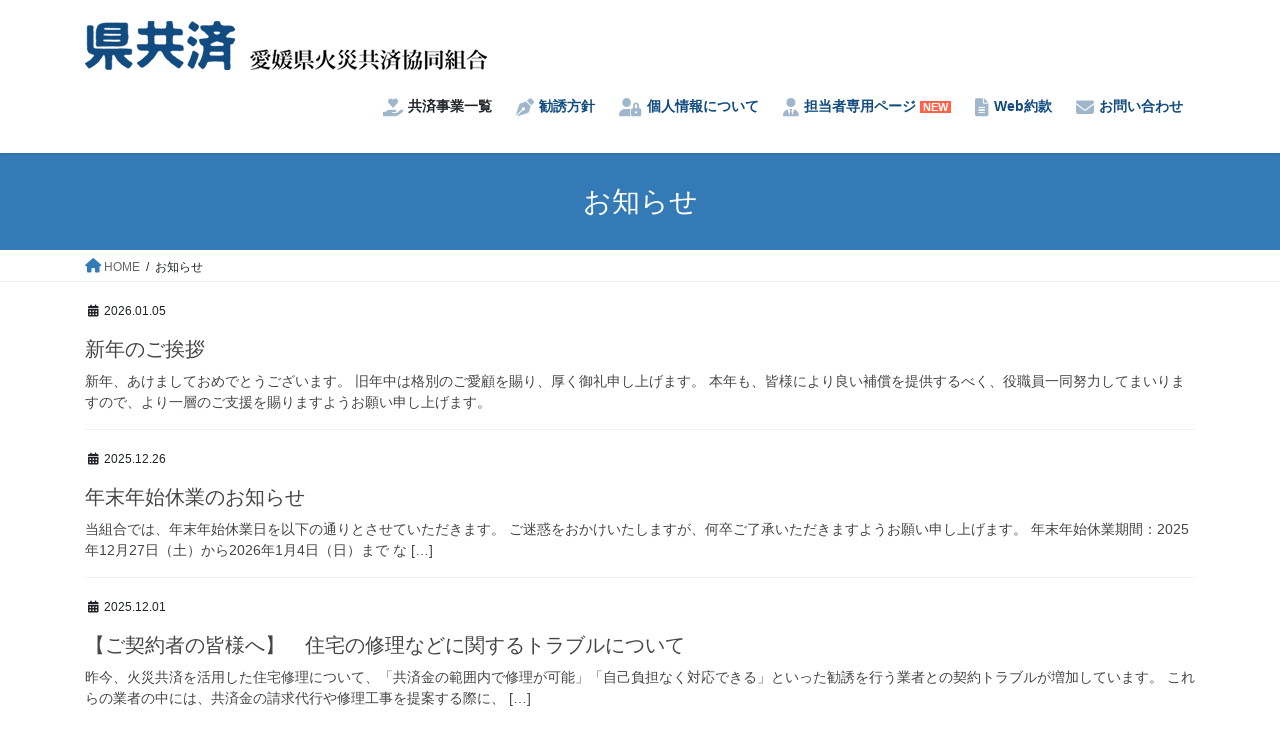

--- FILE ---
content_type: text/html; charset=UTF-8
request_url: https://ehime-kyosai.or.jp/category/information/
body_size: 17905
content:
 
<!DOCTYPE html>
<html dir="ltr" lang="ja" prefix="og: https://ogp.me/ns#">
<head>
<meta charset="utf-8">
<meta http-equiv="X-UA-Compatible" content="IE=edge">
<meta name="viewport" content="width=device-width, initial-scale=1">

<title>お知らせ - 愛媛県火災共済協同組合</title>

		<!-- All in One SEO 4.4.5.1 - aioseo.com -->
		<meta name="robots" content="max-image-preview:large" />
		<link rel="canonical" href="https://ehime-kyosai.or.jp/category/information/" />
		<link rel="next" href="https://ehime-kyosai.or.jp/category/information/page/2/" />
		<meta name="generator" content="All in One SEO (AIOSEO) 4.4.5.1" />

		<!-- Global site tag (gtag.js) - Google Analytics -->
<script async src="https://www.googletagmanager.com/gtag/js?id=G-NC4KK7F8XW"></script>
<script>
  window.dataLayer = window.dataLayer || [];
  function gtag(){dataLayer.push(arguments);}
  gtag('js', new Date());  gtag('config', 'G-NC4KK7F8XW');
</script>
		<script type="application/ld+json" class="aioseo-schema">
			{"@context":"https:\/\/schema.org","@graph":[{"@type":"BreadcrumbList","@id":"https:\/\/ehime-kyosai.or.jp\/category\/information\/#breadcrumblist","itemListElement":[{"@type":"ListItem","@id":"https:\/\/ehime-kyosai.or.jp\/#listItem","position":1,"item":{"@type":"WebPage","@id":"https:\/\/ehime-kyosai.or.jp\/","name":"\u30db\u30fc\u30e0","description":"\u770c\u5171\u6e08\u306f\u611b\u5a9b\u770c\u706b\u707d\u5171\u6e08\u5354\u540c\u7d44\u5408\u306e\u7565\u79f0\u3067\u3059\u3002\u300c\u4e00\u4eba\u306f\u4e07\u4eba\u306e\u305f\u3081\u306b\u3001\u4e07\u4eba\u306f\u4e00\u4eba\u306e\u305f\u3081\u306b\u300d\u3068\u3044\u3046\u76f8\u4e92\u6276\u52a9\u306e\u7cbe\u795e\u3067\u4e2d\u5c0f\u5546\u5de5\u696d\u8005\u306e\u7686\u69d8\u3092\u4e2d\u5fc3\u306b\u5c11\u306a\u3044\u8ca0\u62c5\uff08\u639b\u91d1\uff09\u3067\u4e07\u4e00\u306e\u4e0d\u6e2c\u306e\u707d\u5bb3\u306b\u5099\u3048\u308b\u305f\u3081\u306b\u8a2d\u7acb\u3055\u308c\u305f\u5171\u6e08\u5354\u540c\u7d44\u5408\u3067\u3059\u3002","url":"https:\/\/ehime-kyosai.or.jp\/"},"nextItem":"https:\/\/ehime-kyosai.or.jp\/category\/information\/#listItem"},{"@type":"ListItem","@id":"https:\/\/ehime-kyosai.or.jp\/category\/information\/#listItem","position":2,"item":{"@type":"WebPage","@id":"https:\/\/ehime-kyosai.or.jp\/category\/information\/","name":"\u304a\u77e5\u3089\u305b","url":"https:\/\/ehime-kyosai.or.jp\/category\/information\/"},"previousItem":"https:\/\/ehime-kyosai.or.jp\/#listItem"}]},{"@type":"CollectionPage","@id":"https:\/\/ehime-kyosai.or.jp\/category\/information\/#collectionpage","url":"https:\/\/ehime-kyosai.or.jp\/category\/information\/","name":"\u304a\u77e5\u3089\u305b - \u611b\u5a9b\u770c\u706b\u707d\u5171\u6e08\u5354\u540c\u7d44\u5408","inLanguage":"ja","isPartOf":{"@id":"https:\/\/ehime-kyosai.or.jp\/#website"},"breadcrumb":{"@id":"https:\/\/ehime-kyosai.or.jp\/category\/information\/#breadcrumblist"}},{"@type":"Organization","@id":"https:\/\/ehime-kyosai.or.jp\/#organization","name":"\u611b\u5a9b\u770c\u706b\u707d\u5171\u6e08\u5354\u540c\u7d44\u5408","url":"https:\/\/ehime-kyosai.or.jp\/"},{"@type":"WebSite","@id":"https:\/\/ehime-kyosai.or.jp\/#website","url":"https:\/\/ehime-kyosai.or.jp\/","name":"\u611b\u5a9b\u770c\u706b\u707d\u5171\u6e08\u5354\u540c\u7d44\u5408","description":"\u770c\u5171\u6e08\u3048\u3072\u3081","inLanguage":"ja","publisher":{"@id":"https:\/\/ehime-kyosai.or.jp\/#organization"}}]}
		</script>
		<!-- All in One SEO -->

<link href="https://use.fontawesome.com/releases/v5.0.6/css/all.css" rel="stylesheet">
<link rel="alternate" type="application/rss+xml" title="愛媛県火災共済協同組合 &raquo; フィード" href="https://ehime-kyosai.or.jp/feed/" />
<link rel="alternate" type="application/rss+xml" title="愛媛県火災共済協同組合 &raquo; コメントフィード" href="https://ehime-kyosai.or.jp/comments/feed/" />
<link rel="alternate" type="application/rss+xml" title="愛媛県火災共済協同組合 &raquo; お知らせ カテゴリーのフィード" href="https://ehime-kyosai.or.jp/category/information/feed/" />
<meta name="description" content="[1ページ目] お知らせ について 愛媛県火災共済協同組合 県共済えひめ" />		<!-- This site uses the Google Analytics by MonsterInsights plugin v8.19 - Using Analytics tracking - https://www.monsterinsights.com/ -->
		<!-- Note: MonsterInsights is not currently configured on this site. The site owner needs to authenticate with Google Analytics in the MonsterInsights settings panel. -->
					<!-- No tracking code set -->
				<!-- / Google Analytics by MonsterInsights -->
		<script type="text/javascript">
window._wpemojiSettings = {"baseUrl":"https:\/\/s.w.org\/images\/core\/emoji\/14.0.0\/72x72\/","ext":".png","svgUrl":"https:\/\/s.w.org\/images\/core\/emoji\/14.0.0\/svg\/","svgExt":".svg","source":{"concatemoji":"https:\/\/ehime-kyosai.or.jp\/wp-includes\/js\/wp-emoji-release.min.js?ver=6.3.7"}};
/*! This file is auto-generated */
!function(i,n){var o,s,e;function c(e){try{var t={supportTests:e,timestamp:(new Date).valueOf()};sessionStorage.setItem(o,JSON.stringify(t))}catch(e){}}function p(e,t,n){e.clearRect(0,0,e.canvas.width,e.canvas.height),e.fillText(t,0,0);var t=new Uint32Array(e.getImageData(0,0,e.canvas.width,e.canvas.height).data),r=(e.clearRect(0,0,e.canvas.width,e.canvas.height),e.fillText(n,0,0),new Uint32Array(e.getImageData(0,0,e.canvas.width,e.canvas.height).data));return t.every(function(e,t){return e===r[t]})}function u(e,t,n){switch(t){case"flag":return n(e,"\ud83c\udff3\ufe0f\u200d\u26a7\ufe0f","\ud83c\udff3\ufe0f\u200b\u26a7\ufe0f")?!1:!n(e,"\ud83c\uddfa\ud83c\uddf3","\ud83c\uddfa\u200b\ud83c\uddf3")&&!n(e,"\ud83c\udff4\udb40\udc67\udb40\udc62\udb40\udc65\udb40\udc6e\udb40\udc67\udb40\udc7f","\ud83c\udff4\u200b\udb40\udc67\u200b\udb40\udc62\u200b\udb40\udc65\u200b\udb40\udc6e\u200b\udb40\udc67\u200b\udb40\udc7f");case"emoji":return!n(e,"\ud83e\udef1\ud83c\udffb\u200d\ud83e\udef2\ud83c\udfff","\ud83e\udef1\ud83c\udffb\u200b\ud83e\udef2\ud83c\udfff")}return!1}function f(e,t,n){var r="undefined"!=typeof WorkerGlobalScope&&self instanceof WorkerGlobalScope?new OffscreenCanvas(300,150):i.createElement("canvas"),a=r.getContext("2d",{willReadFrequently:!0}),o=(a.textBaseline="top",a.font="600 32px Arial",{});return e.forEach(function(e){o[e]=t(a,e,n)}),o}function t(e){var t=i.createElement("script");t.src=e,t.defer=!0,i.head.appendChild(t)}"undefined"!=typeof Promise&&(o="wpEmojiSettingsSupports",s=["flag","emoji"],n.supports={everything:!0,everythingExceptFlag:!0},e=new Promise(function(e){i.addEventListener("DOMContentLoaded",e,{once:!0})}),new Promise(function(t){var n=function(){try{var e=JSON.parse(sessionStorage.getItem(o));if("object"==typeof e&&"number"==typeof e.timestamp&&(new Date).valueOf()<e.timestamp+604800&&"object"==typeof e.supportTests)return e.supportTests}catch(e){}return null}();if(!n){if("undefined"!=typeof Worker&&"undefined"!=typeof OffscreenCanvas&&"undefined"!=typeof URL&&URL.createObjectURL&&"undefined"!=typeof Blob)try{var e="postMessage("+f.toString()+"("+[JSON.stringify(s),u.toString(),p.toString()].join(",")+"));",r=new Blob([e],{type:"text/javascript"}),a=new Worker(URL.createObjectURL(r),{name:"wpTestEmojiSupports"});return void(a.onmessage=function(e){c(n=e.data),a.terminate(),t(n)})}catch(e){}c(n=f(s,u,p))}t(n)}).then(function(e){for(var t in e)n.supports[t]=e[t],n.supports.everything=n.supports.everything&&n.supports[t],"flag"!==t&&(n.supports.everythingExceptFlag=n.supports.everythingExceptFlag&&n.supports[t]);n.supports.everythingExceptFlag=n.supports.everythingExceptFlag&&!n.supports.flag,n.DOMReady=!1,n.readyCallback=function(){n.DOMReady=!0}}).then(function(){return e}).then(function(){var e;n.supports.everything||(n.readyCallback(),(e=n.source||{}).concatemoji?t(e.concatemoji):e.wpemoji&&e.twemoji&&(t(e.twemoji),t(e.wpemoji)))}))}((window,document),window._wpemojiSettings);
</script>
<style type="text/css">
img.wp-smiley,
img.emoji {
	display: inline !important;
	border: none !important;
	box-shadow: none !important;
	height: 1em !important;
	width: 1em !important;
	margin: 0 0.07em !important;
	vertical-align: -0.1em !important;
	background: none !important;
	padding: 0 !important;
}
</style>
	<link rel='stylesheet' id='vkExUnit_common_style-css' href='https://ehime-kyosai.or.jp/wp-content/plugins/vk-all-in-one-expansion-unit/assets/css/vkExUnit_style.css?ver=9.91.1.0' type='text/css' media='all' />
<style id='vkExUnit_common_style-inline-css' type='text/css'>
:root {--ver_page_top_button_url:url(https://ehime-kyosai.or.jp/wp-content/plugins/vk-all-in-one-expansion-unit/assets/images/to-top-btn-icon.svg);}@font-face {font-weight: normal;font-style: normal;font-family: "vk_sns";src: url("https://ehime-kyosai.or.jp/wp-content/plugins/vk-all-in-one-expansion-unit/inc/sns/icons/fonts/vk_sns.eot?-bq20cj");src: url("https://ehime-kyosai.or.jp/wp-content/plugins/vk-all-in-one-expansion-unit/inc/sns/icons/fonts/vk_sns.eot?#iefix-bq20cj") format("embedded-opentype"),url("https://ehime-kyosai.or.jp/wp-content/plugins/vk-all-in-one-expansion-unit/inc/sns/icons/fonts/vk_sns.woff?-bq20cj") format("woff"),url("https://ehime-kyosai.or.jp/wp-content/plugins/vk-all-in-one-expansion-unit/inc/sns/icons/fonts/vk_sns.ttf?-bq20cj") format("truetype"),url("https://ehime-kyosai.or.jp/wp-content/plugins/vk-all-in-one-expansion-unit/inc/sns/icons/fonts/vk_sns.svg?-bq20cj#vk_sns") format("svg");}
</style>
<link rel='stylesheet' id='wp-block-library-css' href='https://ehime-kyosai.or.jp/wp-includes/css/dist/block-library/style.min.css?ver=6.3.7' type='text/css' media='all' />
<style id='wp-block-library-inline-css' type='text/css'>
/* VK Color Palettes */
</style>
<style id='classic-theme-styles-inline-css' type='text/css'>
/*! This file is auto-generated */
.wp-block-button__link{color:#fff;background-color:#32373c;border-radius:9999px;box-shadow:none;text-decoration:none;padding:calc(.667em + 2px) calc(1.333em + 2px);font-size:1.125em}.wp-block-file__button{background:#32373c;color:#fff;text-decoration:none}
</style>
<style id='global-styles-inline-css' type='text/css'>
body{--wp--preset--color--black: #000000;--wp--preset--color--cyan-bluish-gray: #abb8c3;--wp--preset--color--white: #ffffff;--wp--preset--color--pale-pink: #f78da7;--wp--preset--color--vivid-red: #cf2e2e;--wp--preset--color--luminous-vivid-orange: #ff6900;--wp--preset--color--luminous-vivid-amber: #fcb900;--wp--preset--color--light-green-cyan: #7bdcb5;--wp--preset--color--vivid-green-cyan: #00d084;--wp--preset--color--pale-cyan-blue: #8ed1fc;--wp--preset--color--vivid-cyan-blue: #0693e3;--wp--preset--color--vivid-purple: #9b51e0;--wp--preset--gradient--vivid-cyan-blue-to-vivid-purple: linear-gradient(135deg,rgba(6,147,227,1) 0%,rgb(155,81,224) 100%);--wp--preset--gradient--light-green-cyan-to-vivid-green-cyan: linear-gradient(135deg,rgb(122,220,180) 0%,rgb(0,208,130) 100%);--wp--preset--gradient--luminous-vivid-amber-to-luminous-vivid-orange: linear-gradient(135deg,rgba(252,185,0,1) 0%,rgba(255,105,0,1) 100%);--wp--preset--gradient--luminous-vivid-orange-to-vivid-red: linear-gradient(135deg,rgba(255,105,0,1) 0%,rgb(207,46,46) 100%);--wp--preset--gradient--very-light-gray-to-cyan-bluish-gray: linear-gradient(135deg,rgb(238,238,238) 0%,rgb(169,184,195) 100%);--wp--preset--gradient--cool-to-warm-spectrum: linear-gradient(135deg,rgb(74,234,220) 0%,rgb(151,120,209) 20%,rgb(207,42,186) 40%,rgb(238,44,130) 60%,rgb(251,105,98) 80%,rgb(254,248,76) 100%);--wp--preset--gradient--blush-light-purple: linear-gradient(135deg,rgb(255,206,236) 0%,rgb(152,150,240) 100%);--wp--preset--gradient--blush-bordeaux: linear-gradient(135deg,rgb(254,205,165) 0%,rgb(254,45,45) 50%,rgb(107,0,62) 100%);--wp--preset--gradient--luminous-dusk: linear-gradient(135deg,rgb(255,203,112) 0%,rgb(199,81,192) 50%,rgb(65,88,208) 100%);--wp--preset--gradient--pale-ocean: linear-gradient(135deg,rgb(255,245,203) 0%,rgb(182,227,212) 50%,rgb(51,167,181) 100%);--wp--preset--gradient--electric-grass: linear-gradient(135deg,rgb(202,248,128) 0%,rgb(113,206,126) 100%);--wp--preset--gradient--midnight: linear-gradient(135deg,rgb(2,3,129) 0%,rgb(40,116,252) 100%);--wp--preset--font-size--small: 13px;--wp--preset--font-size--medium: 20px;--wp--preset--font-size--large: 36px;--wp--preset--font-size--x-large: 42px;--wp--preset--spacing--20: 0.44rem;--wp--preset--spacing--30: 0.67rem;--wp--preset--spacing--40: 1rem;--wp--preset--spacing--50: 1.5rem;--wp--preset--spacing--60: 2.25rem;--wp--preset--spacing--70: 3.38rem;--wp--preset--spacing--80: 5.06rem;--wp--preset--shadow--natural: 6px 6px 9px rgba(0, 0, 0, 0.2);--wp--preset--shadow--deep: 12px 12px 50px rgba(0, 0, 0, 0.4);--wp--preset--shadow--sharp: 6px 6px 0px rgba(0, 0, 0, 0.2);--wp--preset--shadow--outlined: 6px 6px 0px -3px rgba(255, 255, 255, 1), 6px 6px rgba(0, 0, 0, 1);--wp--preset--shadow--crisp: 6px 6px 0px rgba(0, 0, 0, 1);}:where(.is-layout-flex){gap: 0.5em;}:where(.is-layout-grid){gap: 0.5em;}body .is-layout-flow > .alignleft{float: left;margin-inline-start: 0;margin-inline-end: 2em;}body .is-layout-flow > .alignright{float: right;margin-inline-start: 2em;margin-inline-end: 0;}body .is-layout-flow > .aligncenter{margin-left: auto !important;margin-right: auto !important;}body .is-layout-constrained > .alignleft{float: left;margin-inline-start: 0;margin-inline-end: 2em;}body .is-layout-constrained > .alignright{float: right;margin-inline-start: 2em;margin-inline-end: 0;}body .is-layout-constrained > .aligncenter{margin-left: auto !important;margin-right: auto !important;}body .is-layout-constrained > :where(:not(.alignleft):not(.alignright):not(.alignfull)){max-width: var(--wp--style--global--content-size);margin-left: auto !important;margin-right: auto !important;}body .is-layout-constrained > .alignwide{max-width: var(--wp--style--global--wide-size);}body .is-layout-flex{display: flex;}body .is-layout-flex{flex-wrap: wrap;align-items: center;}body .is-layout-flex > *{margin: 0;}body .is-layout-grid{display: grid;}body .is-layout-grid > *{margin: 0;}:where(.wp-block-columns.is-layout-flex){gap: 2em;}:where(.wp-block-columns.is-layout-grid){gap: 2em;}:where(.wp-block-post-template.is-layout-flex){gap: 1.25em;}:where(.wp-block-post-template.is-layout-grid){gap: 1.25em;}.has-black-color{color: var(--wp--preset--color--black) !important;}.has-cyan-bluish-gray-color{color: var(--wp--preset--color--cyan-bluish-gray) !important;}.has-white-color{color: var(--wp--preset--color--white) !important;}.has-pale-pink-color{color: var(--wp--preset--color--pale-pink) !important;}.has-vivid-red-color{color: var(--wp--preset--color--vivid-red) !important;}.has-luminous-vivid-orange-color{color: var(--wp--preset--color--luminous-vivid-orange) !important;}.has-luminous-vivid-amber-color{color: var(--wp--preset--color--luminous-vivid-amber) !important;}.has-light-green-cyan-color{color: var(--wp--preset--color--light-green-cyan) !important;}.has-vivid-green-cyan-color{color: var(--wp--preset--color--vivid-green-cyan) !important;}.has-pale-cyan-blue-color{color: var(--wp--preset--color--pale-cyan-blue) !important;}.has-vivid-cyan-blue-color{color: var(--wp--preset--color--vivid-cyan-blue) !important;}.has-vivid-purple-color{color: var(--wp--preset--color--vivid-purple) !important;}.has-black-background-color{background-color: var(--wp--preset--color--black) !important;}.has-cyan-bluish-gray-background-color{background-color: var(--wp--preset--color--cyan-bluish-gray) !important;}.has-white-background-color{background-color: var(--wp--preset--color--white) !important;}.has-pale-pink-background-color{background-color: var(--wp--preset--color--pale-pink) !important;}.has-vivid-red-background-color{background-color: var(--wp--preset--color--vivid-red) !important;}.has-luminous-vivid-orange-background-color{background-color: var(--wp--preset--color--luminous-vivid-orange) !important;}.has-luminous-vivid-amber-background-color{background-color: var(--wp--preset--color--luminous-vivid-amber) !important;}.has-light-green-cyan-background-color{background-color: var(--wp--preset--color--light-green-cyan) !important;}.has-vivid-green-cyan-background-color{background-color: var(--wp--preset--color--vivid-green-cyan) !important;}.has-pale-cyan-blue-background-color{background-color: var(--wp--preset--color--pale-cyan-blue) !important;}.has-vivid-cyan-blue-background-color{background-color: var(--wp--preset--color--vivid-cyan-blue) !important;}.has-vivid-purple-background-color{background-color: var(--wp--preset--color--vivid-purple) !important;}.has-black-border-color{border-color: var(--wp--preset--color--black) !important;}.has-cyan-bluish-gray-border-color{border-color: var(--wp--preset--color--cyan-bluish-gray) !important;}.has-white-border-color{border-color: var(--wp--preset--color--white) !important;}.has-pale-pink-border-color{border-color: var(--wp--preset--color--pale-pink) !important;}.has-vivid-red-border-color{border-color: var(--wp--preset--color--vivid-red) !important;}.has-luminous-vivid-orange-border-color{border-color: var(--wp--preset--color--luminous-vivid-orange) !important;}.has-luminous-vivid-amber-border-color{border-color: var(--wp--preset--color--luminous-vivid-amber) !important;}.has-light-green-cyan-border-color{border-color: var(--wp--preset--color--light-green-cyan) !important;}.has-vivid-green-cyan-border-color{border-color: var(--wp--preset--color--vivid-green-cyan) !important;}.has-pale-cyan-blue-border-color{border-color: var(--wp--preset--color--pale-cyan-blue) !important;}.has-vivid-cyan-blue-border-color{border-color: var(--wp--preset--color--vivid-cyan-blue) !important;}.has-vivid-purple-border-color{border-color: var(--wp--preset--color--vivid-purple) !important;}.has-vivid-cyan-blue-to-vivid-purple-gradient-background{background: var(--wp--preset--gradient--vivid-cyan-blue-to-vivid-purple) !important;}.has-light-green-cyan-to-vivid-green-cyan-gradient-background{background: var(--wp--preset--gradient--light-green-cyan-to-vivid-green-cyan) !important;}.has-luminous-vivid-amber-to-luminous-vivid-orange-gradient-background{background: var(--wp--preset--gradient--luminous-vivid-amber-to-luminous-vivid-orange) !important;}.has-luminous-vivid-orange-to-vivid-red-gradient-background{background: var(--wp--preset--gradient--luminous-vivid-orange-to-vivid-red) !important;}.has-very-light-gray-to-cyan-bluish-gray-gradient-background{background: var(--wp--preset--gradient--very-light-gray-to-cyan-bluish-gray) !important;}.has-cool-to-warm-spectrum-gradient-background{background: var(--wp--preset--gradient--cool-to-warm-spectrum) !important;}.has-blush-light-purple-gradient-background{background: var(--wp--preset--gradient--blush-light-purple) !important;}.has-blush-bordeaux-gradient-background{background: var(--wp--preset--gradient--blush-bordeaux) !important;}.has-luminous-dusk-gradient-background{background: var(--wp--preset--gradient--luminous-dusk) !important;}.has-pale-ocean-gradient-background{background: var(--wp--preset--gradient--pale-ocean) !important;}.has-electric-grass-gradient-background{background: var(--wp--preset--gradient--electric-grass) !important;}.has-midnight-gradient-background{background: var(--wp--preset--gradient--midnight) !important;}.has-small-font-size{font-size: var(--wp--preset--font-size--small) !important;}.has-medium-font-size{font-size: var(--wp--preset--font-size--medium) !important;}.has-large-font-size{font-size: var(--wp--preset--font-size--large) !important;}.has-x-large-font-size{font-size: var(--wp--preset--font-size--x-large) !important;}
.wp-block-navigation a:where(:not(.wp-element-button)){color: inherit;}
:where(.wp-block-post-template.is-layout-flex){gap: 1.25em;}:where(.wp-block-post-template.is-layout-grid){gap: 1.25em;}
:where(.wp-block-columns.is-layout-flex){gap: 2em;}:where(.wp-block-columns.is-layout-grid){gap: 2em;}
.wp-block-pullquote{font-size: 1.5em;line-height: 1.6;}
</style>
<link rel='stylesheet' id='contact-form-7-css' href='https://ehime-kyosai.or.jp/wp-content/plugins/contact-form-7/includes/css/styles.css?ver=5.8' type='text/css' media='all' />
<link rel='stylesheet' id='veu-cta-css' href='https://ehime-kyosai.or.jp/wp-content/plugins/vk-all-in-one-expansion-unit/inc/call-to-action/package/assets/css/style.css?ver=9.91.1.0' type='text/css' media='all' />
<link rel='stylesheet' id='vk-swiper-style-css' href='https://ehime-kyosai.or.jp/wp-content/plugins/vk-blocks/vendor/vektor-inc/vk-swiper/src/assets/css/swiper-bundle.min.css?ver=9.3.2' type='text/css' media='all' />
<link rel='stylesheet' id='whats-new-style-css' href='https://ehime-kyosai.or.jp/wp-content/plugins/whats-new-genarator/whats-new.css?ver=2.0.2' type='text/css' media='all' />
<link rel='stylesheet' id='lightning-theme-style-css' href='https://ehime-kyosai.or.jp/wp-content/themes/lightning_child/style.css?ver=20260120' type='text/css' media='all' />
<link rel='stylesheet' id='bootstrap-4-style-css' href='https://ehime-kyosai.or.jp/wp-content/themes/lightning/_g2/library/bootstrap-4/css/bootstrap.min.css?ver=4.5.0' type='text/css' media='all' />
<link rel='stylesheet' id='lightning-common-style-css' href='https://ehime-kyosai.or.jp/wp-content/themes/lightning/_g2/assets/css/common.css?ver=15.10.6' type='text/css' media='all' />
<style id='lightning-common-style-inline-css' type='text/css'>
/* vk-mobile-nav */:root {--vk-mobile-nav-menu-btn-bg-src: url("https://ehime-kyosai.or.jp/wp-content/themes/lightning/_g2/inc/vk-mobile-nav/package//images/vk-menu-btn-black.svg");--vk-mobile-nav-menu-btn-close-bg-src: url("https://ehime-kyosai.or.jp/wp-content/themes/lightning/_g2/inc/vk-mobile-nav/package//images/vk-menu-close-black.svg");--vk-menu-acc-icon-open-black-bg-src: url("https://ehime-kyosai.or.jp/wp-content/themes/lightning/_g2/inc/vk-mobile-nav/package//images/vk-menu-acc-icon-open-black.svg");--vk-menu-acc-icon-open-white-bg-src: url("https://ehime-kyosai.or.jp/wp-content/themes/lightning/_g2/inc/vk-mobile-nav/package//images/vk-menu-acc-icon-open-white.svg");--vk-menu-acc-icon-close-black-bg-src: url("https://ehime-kyosai.or.jp/wp-content/themes/lightning/_g2/inc/vk-mobile-nav/package//images/vk-menu-close-black.svg");--vk-menu-acc-icon-close-white-bg-src: url("https://ehime-kyosai.or.jp/wp-content/themes/lightning/_g2/inc/vk-mobile-nav/package//images/vk-menu-close-white.svg");}
</style>
<link rel='stylesheet' id='lightning-design-style-css' href='https://ehime-kyosai.or.jp/wp-content/themes/lightning/_g2/design-skin/origin2/css/style.css?ver=15.10.6' type='text/css' media='all' />
<style id='lightning-design-style-inline-css' type='text/css'>
:root {--color-key:#337ab7;--wp--preset--color--vk-color-primary:#337ab7;--color-key-dark:#2e6da4;}
a { color:#337ab7; }/* sidebar child menu display */.localNav ul ul.children{ display:none; }.localNav ul li.current_page_ancestor ul.children,.localNav ul li.current_page_item ul.children,.localNav ul li.current-cat ul.children{ display:block; }/* ExUnit widget ( child page list widget and so on ) */.localNavi ul.children{ display:none; }.localNavi li.current_page_ancestor ul.children,.localNavi li.current_page_item ul.children,.localNavi li.current-cat ul.children{ display:block; }
.tagcloud a:before { font-family: "Font Awesome 5 Free";content: "\f02b";font-weight: bold; }
.media .media-body .media-heading a:hover { color:; }@media (min-width: 768px){.gMenu > li:before,.gMenu > li.menu-item-has-children::after { border-bottom-color: }.gMenu li li { background-color: }.gMenu li li a:hover { background-color:; }} /* @media (min-width: 768px) */.page-header { background-color:; }h2,.mainSection-title { border-top-color:; }h3:after,.subSection-title:after { border-bottom-color:; }ul.page-numbers li span.page-numbers.current,.page-link dl .post-page-numbers.current { background-color:; }.pager li > a { border-color:;color:;}.pager li > a:hover { background-color:;color:#fff;}.siteFooter { border-top-color:; }dt { border-left-color:; }:root {--g_nav_main_acc_icon_open_url:url(https://ehime-kyosai.or.jp/wp-content/themes/lightning/_g2/inc/vk-mobile-nav/package/images/vk-menu-acc-icon-open-black.svg);--g_nav_main_acc_icon_close_url: url(https://ehime-kyosai.or.jp/wp-content/themes/lightning/_g2/inc/vk-mobile-nav/package/images/vk-menu-close-black.svg);--g_nav_sub_acc_icon_open_url: url(https://ehime-kyosai.or.jp/wp-content/themes/lightning/_g2/inc/vk-mobile-nav/package/images/vk-menu-acc-icon-open-white.svg);--g_nav_sub_acc_icon_close_url: url(https://ehime-kyosai.or.jp/wp-content/themes/lightning/_g2/inc/vk-mobile-nav/package/images/vk-menu-close-white.svg);}
</style>
<link rel='stylesheet' id='vk-blocks-build-css-css' href='https://ehime-kyosai.or.jp/wp-content/plugins/vk-blocks/build/block-build.css?ver=1.60.0.1' type='text/css' media='all' />
<style id='vk-blocks-build-css-inline-css' type='text/css'>
:root {--vk_flow-arrow: url(https://ehime-kyosai.or.jp/wp-content/plugins/vk-blocks/inc/vk-blocks/images/arrow_bottom.svg);--vk_image-mask-wave01: url(https://ehime-kyosai.or.jp/wp-content/plugins/vk-blocks/inc/vk-blocks/images/wave01.svg);--vk_image-mask-wave02: url(https://ehime-kyosai.or.jp/wp-content/plugins/vk-blocks/inc/vk-blocks/images/wave02.svg);--vk_image-mask-wave03: url(https://ehime-kyosai.or.jp/wp-content/plugins/vk-blocks/inc/vk-blocks/images/wave03.svg);--vk_image-mask-wave04: url(https://ehime-kyosai.or.jp/wp-content/plugins/vk-blocks/inc/vk-blocks/images/wave04.svg);}

	:root {

		--vk-balloon-border-width:1px;

		--vk-balloon-speech-offset:-12px;
	}
	
</style>
<link rel='stylesheet' id='vk-font-awesome-css' href='https://ehime-kyosai.or.jp/wp-content/themes/lightning/vendor/vektor-inc/font-awesome-versions/src/versions/6/css/all.min.css?ver=6.1.0' type='text/css' media='all' />
<link rel='stylesheet' id='dflip-icons-style-css' href='https://ehime-kyosai.or.jp/wp-content/plugins/3d-flipbook-dflip-lite/assets/css/themify-icons.min.css?ver=1.7.35' type='text/css' media='all' />
<link rel='stylesheet' id='dflip-style-css' href='https://ehime-kyosai.or.jp/wp-content/plugins/3d-flipbook-dflip-lite/assets/css/dflip.min.css?ver=1.7.35' type='text/css' media='all' />
<link rel='stylesheet' id='tablepress-default-css' href='https://ehime-kyosai.or.jp/wp-content/tablepress-combined.min.css?ver=3' type='text/css' media='all' />
<link rel='stylesheet' id='tablepress-responsive-tables-css' href='https://ehime-kyosai.or.jp/wp-content/plugins/tablepress-responsive-tables/css/tablepress-responsive.min.css?ver=1.8' type='text/css' media='all' />
<link rel='stylesheet' id='elementor-frontend-css' href='https://ehime-kyosai.or.jp/wp-content/plugins/elementor/assets/css/frontend.min.css?ver=3.15.3' type='text/css' media='all' />
<link rel='stylesheet' id='eael-general-css' href='https://ehime-kyosai.or.jp/wp-content/plugins/essential-addons-for-elementor-lite/assets/front-end/css/view/general.min.css?ver=5.8.8' type='text/css' media='all' />
<link rel='stylesheet' id='eci-icon-fonts-css' href='https://ehime-kyosai.or.jp/wp-content/uploads/elementor_icons_files/merged-icons-font.css?ver=1607932813' type='text/css' media='all' />
<!--n2css--><script type='text/javascript' src='//ehime-kyosai.or.jp/wp-content/plugins/wp-hide-security-enhancer/assets/js/devtools-detect.js?ver=6.3.7' id='devtools-detect-js'></script>
<script type='text/javascript' src='https://ehime-kyosai.or.jp/wp-includes/js/jquery/jquery.min.js?ver=3.7.0' id='jquery-core-js'></script>
<script type='text/javascript' src='https://ehime-kyosai.or.jp/wp-includes/js/jquery/jquery-migrate.min.js?ver=3.4.1' id='jquery-migrate-js'></script>
<link rel="https://api.w.org/" href="https://ehime-kyosai.or.jp/wp-json/" /><link rel="alternate" type="application/json" href="https://ehime-kyosai.or.jp/wp-json/wp/v2/categories/3" /><link rel="EditURI" type="application/rsd+xml" title="RSD" href="https://ehime-kyosai.or.jp/xmlrpc.php?rsd" />
<meta name="generator" content="WordPress 6.3.7" />
<style id="lightning-color-custom-for-plugins" type="text/css">/* ltg theme common */.color_key_bg,.color_key_bg_hover:hover{background-color: #337ab7;}.color_key_txt,.color_key_txt_hover:hover{color: #337ab7;}.color_key_border,.color_key_border_hover:hover{border-color: #337ab7;}.color_key_dark_bg,.color_key_dark_bg_hover:hover{background-color: #2e6da4;}.color_key_dark_txt,.color_key_dark_txt_hover:hover{color: #2e6da4;}.color_key_dark_border,.color_key_dark_border_hover:hover{border-color: #2e6da4;}</style><script data-cfasync="false"> var dFlipLocation = "https://ehime-kyosai.or.jp/wp-content/plugins/3d-flipbook-dflip-lite/assets/"; var dFlipWPGlobal = {"text":{"toggleSound":"Turn on\/off Sound","toggleThumbnails":"Toggle Thumbnails","toggleOutline":"Toggle Outline\/Bookmark","previousPage":"Previous Page","nextPage":"Next Page","toggleFullscreen":"Toggle Fullscreen","zoomIn":"Zoom In","zoomOut":"Zoom Out","toggleHelp":"Toggle Help","singlePageMode":"Single Page Mode","doublePageMode":"Double Page Mode","downloadPDFFile":"Download PDF File","gotoFirstPage":"Goto First Page","gotoLastPage":"Goto Last Page","share":"Share","mailSubject":"I wanted you to see this FlipBook","mailBody":"Check out this site {{url}}","loading":"DearFlip: Loading "},"moreControls":"download,pageMode,startPage,endPage,sound","hideControls":"","scrollWheel":"true","backgroundColor":"#777","backgroundImage":"","height":"auto","paddingLeft":"20","paddingRight":"20","controlsPosition":"bottom","duration":800,"soundEnable":"true","enableDownload":"true","enableAnnotation":"false","enableAnalytics":"false","webgl":"true","hard":"none","maxTextureSize":"1600","rangeChunkSize":"524288","zoomRatio":1.5,"stiffness":3,"pageMode":"0","singlePageMode":"0","pageSize":"0","autoPlay":"false","autoPlayDuration":5000,"autoPlayStart":"false","linkTarget":"2","sharePrefix":"dearflip-"};</script><meta name="generator" content="Elementor 3.15.3; features: e_dom_optimization, e_optimized_assets_loading, additional_custom_breakpoints; settings: css_print_method-external, google_font-enabled, font_display-auto">
<!-- [ VK All in One Expansion Unit OGP ] -->
<meta property="og:site_name" content="愛媛県火災共済協同組合" />
<meta property="og:url" content="https://ehime-kyosai.or.jp/%e6%96%b0%e5%b9%b4%e3%81%ae%e3%81%94%e6%8c%a8%e6%8b%b6-3/" />
<meta property="og:title" content="お知らせ | 愛媛県火災共済協同組合" />
<meta property="og:description" content="[1ページ目] お知らせ について 愛媛県火災共済協同組合 県共済えひめ" />
<meta property="og:type" content="article" />
<!-- [ / VK All in One Expansion Unit OGP ] -->
<!-- [ VK All in One Expansion Unit twitter card ] -->
<meta name="twitter:card" content="summary_large_image">
<meta name="twitter:description" content="[1ページ目] お知らせ について 愛媛県火災共済協同組合 県共済えひめ">
<meta name="twitter:title" content="お知らせ | 愛媛県火災共済協同組合">
<meta name="twitter:url" content="https://ehime-kyosai.or.jp/%e6%96%b0%e5%b9%b4%e3%81%ae%e3%81%94%e6%8c%a8%e6%8b%b6-3/">
	<meta name="twitter:domain" content="ehime-kyosai.or.jp">
	<!-- [ / VK All in One Expansion Unit twitter card ] -->
	<link rel="icon" href="https://ehime-kyosai.or.jp/wp-content/uploads/2020/12/cropped-県共済ロゴマーク_favicon_Kのみ_512-32x32.png" sizes="32x32" />
<link rel="icon" href="https://ehime-kyosai.or.jp/wp-content/uploads/2020/12/cropped-県共済ロゴマーク_favicon_Kのみ_512-192x192.png" sizes="192x192" />
<link rel="apple-touch-icon" href="https://ehime-kyosai.or.jp/wp-content/uploads/2020/12/cropped-県共済ロゴマーク_favicon_Kのみ_512-180x180.png" />
<meta name="msapplication-TileImage" content="https://ehime-kyosai.or.jp/wp-content/uploads/2020/12/cropped-県共済ロゴマーク_favicon_Kのみ_512-270x270.png" />
		<style type="text/css" id="wp-custom-css">
			.form-width { max-width: 100%;}

.page-header_pageTitle{
	font-family: 'Yu Mincho', '游明朝', 'YuMincho','游明朝体';
}

p{
	line-height:1.6;
}

footer .copySection p:nth-child(2) {
	display:none !important;
}

h2 {
	border:none;
  padding: 1rem 3rem !important;
  -webkit-transform: skew(-15deg);
  transform: skew(-15deg);
  color: #fff;
	text-shadow: 2px 2px 5px #2162A3;
  background-image: -webkit-gradient(linear, left top, right top, from(#2162A3), to(#ffffff));
  background-image: -webkit-linear-gradient(left, 2162A3 0%, #ffffff 100%);
background-image: linear-gradient(to right, #2162A3 0%, #ffffff 100%);
}

.map-heading {
	border:none;
  color: #fff;
	padding:0.5em 0 0.5em 0;
  background-color: #7AAFDA;
	text-indent:0.5em;
}

h4 {
  position: relative;
  background: #5C8CBB;
  padding: 5px 5px 2px 30px;
  margin-left:30px;
  color: #fff;
  border-radius: 0 10px 10px 0;
  line-height:30px;
  width:65%;
  margin-top:5px!important;
  background-image: -webkit-gradient(linear, left top, right top, from(#2162A3), to(#ffffff));
  background-image: -webkit-linear-gradient(left, 2162A3 0%, #ffffff 100%);
  background-image: linear-gradient(to right, #2162A3 0%, #ffffff 100%);	
}
h4:before {
  font-family: "Font Awesome 5 Free";
  content: "\f028";
  display: inline-block;
  position: absolute;
  padding: 0em;
  color: white;
  background: #5C8CBB;
  font-weight: 900;
  width: 50px;
  text-align: center;
  height: 50px;
  line-height: 45px;
  left: -1.35em;
  top: 50%;
  -webkit-transform: translateY(-50%);
  transform: translateY(-50%);
  border: solid 3px white; 
  border-radius: 50%;
}

/*火災タブ用*/
.kakomi-tab2 {
 position: relative;
 margin: 3em auto;
 padding: 1.2em 1em 1em;
 width: 90%;
 background-color: #fff; /*BOX背景色 */
 border: 2px solid #337ab7; /* 枠線の太さ・色 */
 box-shadow: 2px 2px 2px #ccc; /* 影の色 */
}
.title-tab2 {
 position: absolute;
 display: inline-block;
 top: -28px; /*タブ調整 */
 left: -2px; /*タブ調整 */
 padding: 1px 10px;
 height: 26px;
 font-weight: bold;
 color: #fff; /* タイトル色 */
 background-color: #337ab7; /* タイトル背景色 */
 border-radius: 8px 8px 0 0;
}

.box30 {
    margin: 2em 0;
    background: #f1f1f1;
    box-shadow: 0 2px 4px rgba(0, 0, 0, 0.22);
}
.box30 .box-title {
    font-size: 18px;
    background: #5fc2f5;
    padding: 0.5em;
    text-align: center;
    color: #FFF;
    font-weight: bold;
    letter-spacing: 0.05em;
}
.box30 p {
    padding: 0;
    margin: 0;
}

.list_check {
    padding: 0px;
    margin: 0px;
    list-style: none;
}
.list_check > li {
    position: relative;
    padding: 0px 0px 0px 2em;
    margin: 0px;
    font-size: 18px;
}
.list_check > li::before,
.list_check > li::after {
    position: absolute;
    top: 50%;
    height: 1em;
    content: "";
}
.list_check > li::before {
    left: 0px;
    transform: translateY(-50%);
    width: 1em;
    border: 1px solid #3388dd;
}
.list_check > li::after {
    left: 0.5em;
    transform: translateY(-75%) rotate(45deg);
    width: 0.5em;
    border-bottom: 3px solid #3388dd;
    border-right: 3px solid #3388dd;
}
.list_check > li + li {
    margin: 1em 0px 0px;
}

/*以下必要*/
.flame25 {
font-size: 18px;
position: relative;
margin: 2em auto;
padding: 1.5em 0 1.5em 4.5em;
width: 100%;
color: #555555;
background-color: #fff;
border: 2px solid #337AB7;
box-shadow: 2px 2px 1px #ccc;
}
.flame25 .flame25-title{
font-size: 20px;
position: absolute;
padding: 0 .5em;
left: 20px;
top: -15px;
font-weight: bold;
background-color: #fff;
color: #337AB7;
}
.flame25 ul {
padding: 15px 20px;
margin: 0;
}
/*以下必要*/
.flame25s {
font-size: 18px;
position: relative;
margin: 2em auto;
padding: 1.5em auto;
width: 100%;
color: #555555;
background-color: #fff;
border: 2px solid #337AB7;
box-shadow: 2px 2px 1px #ccc;
}
.flame25s .flame25s-title{
font-size: 18px;
position: absolute;
padding: 0 .5em;
left: 20px;
top: -15px;
font-weight: bold;
background-color: #fff;
color: #337AB7;
}
@media (min-width: 768px){
	.flame25s .flame25s-title{
		font-size: 16px;
	}
}
@media (min-width: 980px){
	.flame25s .flame25s-title{
		font-size: 20px;
	}
}
.flame25s ul {
  list-style: none;
  padding: 1em 1em 1em 1em;
  margin: 0;
}
.flame25s p{
	padding: 1em 1em 1em 1em;
}
.flame25s ul li {
  position: relative;
  padding: 0 0 1em 1em;
  margin: 0;
}
.flame25s ul li::before {
  position: absolute;
  left: 0;
  font-family: "Font Awesome 5 Free";
	font-weight:400;
  content: '\f0eb';
}

/*以下必要*/
.flame25ss {
font-size: 18px;
position: relative;
margin: 2em auto;
padding: 1.5em auto;
width: 100%;
color: #555555;
background-color: #fff;
border: 2px solid #337AB7;
box-shadow: 2px 2px 1px #ccc;
}
.flame25ss .flame25ss-title{
font-size: 20px;
position: absolute;
padding: 0 .5em;
left: 20px;
top: -15px;
font-weight: bold;
background-color: #fff;
color: #337AB7;
}
.flame25ss ul {
  list-style: none;
  padding: 1em 1em 1em 4em;
  margin: 0;
}
.flame25ss p{
	padding: 1em 1em 1em 1em;
}
.flame25ss ul li {
  position: relative;
  padding: 0 0 1em 1em;
  margin: 0;
}
.flame25ss ul li::before {
  position: absolute;
  left: 0;
  font-family: "Font Awesome 5 Free";
	font-weight:400;
  content: '\f0eb';
}

/*以下必要*/
.flame25l {
font-size: 18px;
position: relative;
margin: 2em auto;
padding: 1.5em 1.5em 1.5em 1.5em;
width: 100%;
color: #555555;
background-color: #fff;
border: 2px solid #337AB7;
box-shadow: 2px 2px 1px #ccc;
}
.flame25l .flame25l-title{
font-size: 20px;
position: absolute;
padding: 0 .5em;
left: 20px;
top: -15px;
font-weight: bold;
background-color: #fff;
color: #337AB7;
}
.flame25l p {
padding: 15px 20px;
margin: 0;
}

/*以下必要*/
.siteContent{
	padding: 0;
}
/*以下必要*/
.tags.entry-meta-items,
.entry-meta-dataList,
.postNextPrev{
	display: none;
}
/*以下必要*/
.subheading{
font-size: 20px;
padding: 0 .5em;
left: 20px;
top: -15px;
font-weight: bold;
color: #337AB7;
}

/************************************
** お問い合わせフォームの入力
************************************/
input[type="text"],
input[type="password"],
input[type="datetime"],
input[type="date"],
input[type="month"],
input[type="time"],
input[type="week"],
input[type="number"],
input[type="email"],
input[type="url"],
input[type="search"],
input[type="tel"],
input[type="color"],
select,
textarea,
.field {
  display: block;
  width: 100%;
  height: 45px;
  margin-bottom: 0;
  padding: 0 12px;
  border: 0;
  border-radius: 3px;
  background-color: #eff1f5;
  box-shadow: none;
  color: #5c6b80;
  font-size: 1em;
  vertical-align: middle;
  line-height: 45px;
  transition: background-color 0.24s ease-in-out;
}
textarea {
  max-width: 100%;
  min-height: 120px;
  line-height: 1.5em;
  padding: 0.5em;
  overflow: auto;
}
@media(max-width:500px) {
    .inquiry td,
    .inquiry th {
        display: block !important;
        width: 100% !important;
        border-top: none !important;
        -webkit-box-sizing: border-box !important;
        -moz-box-sizing: border-box !important;
        box-sizing: border-box !important
    }
    .inquiry tr:first-child th {
        border-top: 1px solid #d7d7d7 !important
    }
    .inquiry .any,
    .inquiry .haveto {
        font-size: 10px
    }
}
.inquiry th {
    text-align: left;
    font-size: 14px;
    color: #444;
    padding-right: 5px;
    width: 30%;
    background: #f7f7f7;
    border: solid 1px #d7d7d7
}
.inquiry td {
    font-size: 13px;
    border: solid 1px #d7d7d7
}
.entry-content .inquiry tr,
.entry-content table {
    border: solid 1px #d7d7d7
}
.haveto {
    font-size: 7px;
    padding: 5px;
    background: #ff9393;
    color: #fff;
    border-radius: 2px;
    margin-right: 5px;
    position: relative;
    bottom: 1px
}
.any {
    font-size: 7px;
    padding: 5px;
    background: #93c9ff;
    color: #fff;
    border-radius: 2px;
    margin-right: 5px;
    position: relative;
    bottom: 1px
}
.verticallist .wpcf7-list-item {
    display: block
}
#formbtn {
    display: block;
    padding: 15px;
    width: 350px;
    background: #2162A3;
    color: #fff;
    font-size: 18px;
    font-weight: 700;
    border-radius: 2px;
    margin: 25px auto 0
}
#formbtn:hover {
    background: #fff;
    color: #2162A3;
    border: 2px solid #2162A3
}
th {
    font-weight: 700;
    text-transform: uppercase;
    padding: 13px
}
td {
    border-top: 1px solid #ededed;
    padding: 12px
}
input,
select,
textarea {
    border: 1px solid #dfdfdf;
    letter-spacing: 1px;
    margin: 0;
    max-width: 100%;
    resize: none
}

.res-closure1{
	border-top:none;
	text-align: center;
}
.res-closure1 td{
	border: none
}
.res-closure1 tr:nth-child(1){
	background:#6EB95D;
}
.res-closure1 tr:nth-child(2){
	background:#F8EFF0;
}

.res-closure3{
	border-top:none;
	text-align: center;
}
.res-closure3 td{
	border: none
}
.res-closure3 tr:nth-child(1){
	background:#3D55BF;
}
.res-closure3 tr:nth-child(2){
	background:#F8EFF0;
}

/*メニュー関連*/
.fas,.fab{
	font-size:18px;
	margin:0 5px 0 0;
	vertical-align:text-top;
	color:#114B80;
}
.fa-hand-holding-heart,
.fa-pen-nib,
.fa-user-lock,
.fa-user-tie,
.fa-file-alt,
.fa-envelope
{
		opacity:40%;
}
ul.gMenu a{
	color:#114B80;
}
@media (min-width: 992px){
.header_scrolled .gMenu>li {
	border-left:none;
	}
}
@media (min-width: 992px){
.header_scrolled .gMenu>li:last-child {
	border-right:none;
	}
}
/*見出し帯*/
.term-name{
	text-align:center;
	position: relative;
  padding: 2em 0.5em 1em 0.5em;
  background: #337AB7;
  color: white;
}
.term-name::before {
  position: absolute;
  content: '';
  top: 100%;
  left: 0;
  border: none;
  border-bottom: solid 15px transparent;
  border-right: solid 20px rgb(149, 158, 155);
}
.term-head{
	font-size:40px;
	text-shadow: 1px 1px 2px #333;
}
.term-body{
	font-size:24px;
	text-shadow: 1px 1px 2px #333;
}
/*モバイル用*/
@media screen and (max-width: 480px) {.term-head{
	font-size:20px;
　font-weight:bold;
	text-shadow: 1px 1px 2px #333;
}}

@media screen and (max-width: 480px) {.term-body{
	font-size:17px;
	text-shadow: 1px 1px 2px #333;
	}}
/*ボタンアイコンの色*/
.fa-desktop{
	color:#fff;
}

.premium-gallery-img-name{
	opacity:90%;
}

/*アイコン関係*/
.far.fa-building{
	margin-right:5px;
	vertical-align:baseline;
	color:#fff;
	font-size:1.1em;
}

.fa-warehouse,
.fa-building,
.fa-home,
.fa-house-damage,
.fa-user-injured,
.fa-hospital-alt,
.fa-handshake,
.fa-stethoscope,
.fa-heart,
.fa-car-side,
.fa-car,
.fa-chart-line{
	vertical-align:baseline;
	color:#337AB7;
	font-size:1.2em;
}

.fa-file-pdf,
.fa-laptop{
	margin-right:5px;
	vertical-align:baseline;
	color:#fff;
	font-size:1.1em;
}

.fa-plus-circle{
	color:#337AB7;
	font-size:4em;
}

.fa-phone-square-alt{
	vertical-align:baseline;
	font-size:1.2em;
}
/*括弧数字リスト*/
.list_parentheses{
  padding:0 0 0 3em;
  margin:0;
}
.list_parentheses li{
list-style-type: none;
	counter-increment: cnt;
	position: relative;
}
.list_parentheses li:before{
	content: "(" counter(cnt) ")";
	display: inline-block;
	margin-left: -3em;
	width: 2.5em;
	text-align: right;
	position: absolute;
	top: 0;
	left: 0;
}		</style>
		<style type="text/css">/* VK CSS Customize */.prBlock .prBlock_image { width:100% !important; max-width:400px !important; margin-left:auto !important; margin-right:auto !important; height:auto !important; border-radius:10% !important; margin-bottom:20px; }.prBlock .prBlock_image img { width:100% !important; max-width:400px !important; height:auto !important; }/* End VK CSS Customize */</style>
				
</head>
<body class="archive category category-information category-3 post-type-post vk-blocks bootstrap4 device-pc fa_v6_css elementor-default elementor-kit-18">
<a class="skip-link screen-reader-text" href="#main">コンテンツへスキップ</a>
<a class="skip-link screen-reader-text" href="#vk-mobile-nav">ナビゲーションに移動</a>
<header class="siteHeader">
		<div class="container siteHeadContainer">
		<div class="navbar-header">
						<p class="navbar-brand siteHeader_logo">
			<a href="https://ehime-kyosai.or.jp/">
				<span><img src="https://ehime-kyosai.or.jp/wp-content/uploads/kenkyousai_logo-2.png" alt="愛媛県火災共済協同組合" /></span>
			</a>
			</p>
								</div>

		<div id="gMenu_outer" class="gMenu_outer"><nav class="menu-%e3%83%a1%e3%82%a4%e3%83%b3%e3%83%a1%e3%83%8b%e3%83%a5%e3%83%bc-container"><ul id="menu-%e3%83%a1%e3%82%a4%e3%83%b3%e3%83%a1%e3%83%8b%e3%83%a5%e3%83%bc" class="menu gMenu vk-menu-acc"><li id="menu-item-3735" class="menu-item menu-item-type-custom menu-item-object-custom menu-item-has-children"><a><strong class="gMenu_name"><i class="fas fa-hand-holding-heart"></i>共済事業一覧</strong></a>
<ul class="sub-menu">
	<li id="menu-item-1376" class="menu-item menu-item-type-custom menu-item-object-custom menu-item-has-children"><a href="/kasai/">「もの」に関する共済</a>
	<ul class="sub-menu">
		<li id="menu-item-1377" class="menu-item menu-item-type-custom menu-item-object-custom"><a href="/kasai/#M-K">普通火災共済</a></li>
		<li id="menu-item-1439" class="menu-item menu-item-type-custom menu-item-object-custom"><a href="/kasai/#M-K">総合火災共済</a></li>
		<li id="menu-item-1440" class="menu-item menu-item-type-custom menu-item-object-custom"><a href="/kasai/#M-K">新総合火災共済</a></li>
		<li id="menu-item-2138" class="menu-item menu-item-type-custom menu-item-object-custom"><a href="/kasai/#M-J">地震危険補償特約</a></li>
	</ul>
</li>
	<li id="menu-item-1378" class="menu-item menu-item-type-custom menu-item-object-custom menu-item-has-children"><a href="/shougai/">「からだ」に関する共済</a>
	<ul class="sub-menu">
		<li id="menu-item-1379" class="menu-item menu-item-type-custom menu-item-object-custom"><a href="/shougai/#K-S">生命傷害共済</a></li>
		<li id="menu-item-1441" class="menu-item menu-item-type-custom menu-item-object-custom"><a href="/shougai/#K-I">医療総合保障共済</a></li>
		<li id="menu-item-1442" class="menu-item menu-item-type-custom menu-item-object-custom"><a href="/shougai/#K-A">あんしん共済</a></li>
		<li id="menu-item-1443" class="menu-item menu-item-type-custom menu-item-object-custom"><a href="/shougai/#K-R">労働災害補償共済</a></li>
	</ul>
</li>
	<li id="menu-item-1444" class="menu-item menu-item-type-custom menu-item-object-custom menu-item-has-children"><a href="/kuruma/">「くるま」に関する共済</a>
	<ul class="sub-menu">
		<li id="menu-item-1445" class="menu-item menu-item-type-custom menu-item-object-custom"><a href="/kuruma/#C-M">まごころ共済</a></li>
		<li id="menu-item-1446" class="menu-item menu-item-type-custom menu-item-object-custom"><a href="/kuruma/#C-N">西日本自動車共済</a></li>
	</ul>
</li>
	<li id="menu-item-1447" class="menu-item menu-item-type-custom menu-item-object-custom menu-item-has-children"><a href="/kyugyou/">「休業」に関する共済</a>
	<ul class="sub-menu">
		<li id="menu-item-1448" class="menu-item menu-item-type-custom menu-item-object-custom"><a href="/kyugyou/#S-S">休業対応応援共済</a></li>
	</ul>
</li>
</ul>
</li>
<li id="menu-item-46" class="menu-item menu-item-type-post_type menu-item-object-page"><a href="https://ehime-kyosai.or.jp/solicitation-policy/"><strong class="gMenu_name"><i class="fas fa-pen-nib"></i>勧誘方針</strong></a></li>
<li id="menu-item-47" class="menu-item menu-item-type-post_type menu-item-object-page"><a href="https://ehime-kyosai.or.jp/privacy-policy/"><strong class="gMenu_name"><i class="fas fa-user-lock"></i>個人情報について</strong></a></li>
<li id="menu-item-48" class="menu-item menu-item-type-post_type menu-item-object-page"><a href="https://ehime-kyosai.or.jp/pic-page/"><strong class="gMenu_name"><i class="fas fa-user-tie"></i>担当者専用ページ <span style="background-color: #ff6347; color: #ffffff; font-size: 0.8em;">&nbsp;NEW&nbsp;</span></strong></a></li>
<li id="menu-item-2991" class="menu-item menu-item-type-post_type menu-item-object-page"><a href="https://ehime-kyosai.or.jp/web-agreement/"><strong class="gMenu_name"><i class="fas fa-file-alt"></i>Web約款</strong></a></li>
<li id="menu-item-436" class="menu-item menu-item-type-post_type menu-item-object-page"><a href="https://ehime-kyosai.or.jp/contact/"><strong class="gMenu_name"><i class="fas fa-envelope"></i>お問い合わせ</strong></a></li>
</ul></nav></div>	</div>
	</header>

<div class="section page-header"><div class="container"><div class="row"><div class="col-md-12">
<h1 class="page-header_pageTitle">
お知らせ</h1>
</div></div></div></div><!-- [ /.page-header ] -->


<!-- [ .breadSection ] --><div class="section breadSection"><div class="container"><div class="row"><ol class="breadcrumb" itemscope itemtype="https://schema.org/BreadcrumbList"><li id="panHome" itemprop="itemListElement" itemscope itemtype="http://schema.org/ListItem"><a itemprop="item" href="https://ehime-kyosai.or.jp/"><span itemprop="name"><i class="fa fa-home"></i> HOME</span></a><meta itemprop="position" content="1" /></li><li><span>お知らせ</span><meta itemprop="position" content="2" /></li></ol></div></div></div><!-- [ /.breadSection ] -->

<div class="section siteContent">
<div class="container">
<div class="row">
<div class="col mainSection mainSection-col-one mainSection-marginBottom-on" id="main" role="main">

	
<div class="postList">


	
		<article class="media">
<div id="post-4405" class="post-4405 post type-post status-publish format-standard hentry category-information">
		<div class="media-body">
		<div class="entry-meta">


<span class="published entry-meta_items">2026.01.05</span>

<span class="entry-meta_items entry-meta_updated entry-meta_hidden">/ 最終更新日時 : <span class="updated">2026.01.05</span></span>


	
	<span class="vcard author entry-meta_items entry-meta_items_author entry-meta_hidden"><span class="fn">ehime-kyosai</span></span>



<span class="entry-meta_items entry-meta_items_term"><a href="https://ehime-kyosai.or.jp/category/information/" class="btn btn-xs btn-primary entry-meta_items_term_button" style="background-color:#999999;border:none;">お知らせ</a></span>
</div>
		<h1 class="media-heading entry-title"><a href="https://ehime-kyosai.or.jp/%e6%96%b0%e5%b9%b4%e3%81%ae%e3%81%94%e6%8c%a8%e6%8b%b6-3/">新年のご挨拶</a></h1>
		<a href="https://ehime-kyosai.or.jp/%e6%96%b0%e5%b9%b4%e3%81%ae%e3%81%94%e6%8c%a8%e6%8b%b6-3/" class="media-body_excerpt"><p>新年、あけましておめでとうございます。 旧年中は格別のご愛顧を賜り、厚く御礼申し上げます。 本年も、皆様により良い補償を提供するべく、役職員一同努力してまいりますので、より一層のご支援を賜りますようお願い申し上げます。</p>
</a>
	</div>
</div>
</article>
<article class="media">
<div id="post-4402" class="post-4402 post type-post status-publish format-standard hentry category-information">
		<div class="media-body">
		<div class="entry-meta">


<span class="published entry-meta_items">2025.12.26</span>

<span class="entry-meta_items entry-meta_updated entry-meta_hidden">/ 最終更新日時 : <span class="updated">2025.12.26</span></span>


	
	<span class="vcard author entry-meta_items entry-meta_items_author entry-meta_hidden"><span class="fn">ehime-kyosai</span></span>



<span class="entry-meta_items entry-meta_items_term"><a href="https://ehime-kyosai.or.jp/category/information/" class="btn btn-xs btn-primary entry-meta_items_term_button" style="background-color:#999999;border:none;">お知らせ</a></span>
</div>
		<h1 class="media-heading entry-title"><a href="https://ehime-kyosai.or.jp/%e5%b9%b4%e6%9c%ab%e5%b9%b4%e5%a7%8b%e4%bc%91%e6%a5%ad%e3%81%ae%e3%81%8a%e7%9f%a5%e3%82%89%e3%81%9b-3/">年末年始休業のお知らせ</a></h1>
		<a href="https://ehime-kyosai.or.jp/%e5%b9%b4%e6%9c%ab%e5%b9%b4%e5%a7%8b%e4%bc%91%e6%a5%ad%e3%81%ae%e3%81%8a%e7%9f%a5%e3%82%89%e3%81%9b-3/" class="media-body_excerpt"><p>当組合では、年末年始休業日を以下の通りとさせていただきます。 ご迷惑をおかけいたしますが、何卒ご了承いただきますようお願い申し上げます。 年末年始休業期間：2025年12月27日（土）から2026年1月4日（日）まで な [&hellip;]</p>
</a>
	</div>
</div>
</article>
<article class="media">
<div id="post-4381" class="post-4381 post type-post status-publish format-standard hentry category-information">
		<div class="media-body">
		<div class="entry-meta">


<span class="published entry-meta_items">2025.12.01</span>

<span class="entry-meta_items entry-meta_updated entry-meta_hidden">/ 最終更新日時 : <span class="updated">2025.11.28</span></span>


	
	<span class="vcard author entry-meta_items entry-meta_items_author entry-meta_hidden"><span class="fn">ehime-kyosai</span></span>



<span class="entry-meta_items entry-meta_items_term"><a href="https://ehime-kyosai.or.jp/category/information/" class="btn btn-xs btn-primary entry-meta_items_term_button" style="background-color:#999999;border:none;">お知らせ</a></span>
</div>
		<h1 class="media-heading entry-title"><a href="https://ehime-kyosai.or.jp/%e3%80%90%e3%81%94%e5%a5%91%e7%b4%84%e8%80%85%e3%81%ae%e7%9a%86%e6%a7%98%e3%81%b8%e3%80%91%e3%80%80%e4%bd%8f%e5%ae%85%e3%81%ae%e4%bf%ae%e7%90%86%e3%81%aa%e3%81%a9%e3%81%ab%e9%96%a2%e3%81%99%e3%82%8b/">【ご契約者の皆様へ】　住宅の修理などに関するトラブルについて</a></h1>
		<a href="https://ehime-kyosai.or.jp/%e3%80%90%e3%81%94%e5%a5%91%e7%b4%84%e8%80%85%e3%81%ae%e7%9a%86%e6%a7%98%e3%81%b8%e3%80%91%e3%80%80%e4%bd%8f%e5%ae%85%e3%81%ae%e4%bf%ae%e7%90%86%e3%81%aa%e3%81%a9%e3%81%ab%e9%96%a2%e3%81%99%e3%82%8b/" class="media-body_excerpt"><p>昨今、火災共済を活用した住宅修理について、「共済金の範囲内で修理が可能」「自己負担なく対応できる」といった勧誘を行う業者との契約トラブルが増加しています。 これらの業者の中には、共済金の請求代行や修理工事を提案する際に、 [&hellip;]</p>
</a>
	</div>
</div>
</article>
<article class="media">
<div id="post-4354" class="post-4354 post type-post status-publish format-standard hentry category-information">
		<div class="media-body">
		<div class="entry-meta">


<span class="published entry-meta_items">2025.11.17</span>

<span class="entry-meta_items entry-meta_updated entry-meta_hidden">/ 最終更新日時 : <span class="updated">2025.11.17</span></span>


	
	<span class="vcard author entry-meta_items entry-meta_items_author entry-meta_hidden"><span class="fn">ehime-kyosai</span></span>



<span class="entry-meta_items entry-meta_items_term"><a href="https://ehime-kyosai.or.jp/category/information/" class="btn btn-xs btn-primary entry-meta_items_term_button" style="background-color:#999999;border:none;">お知らせ</a></span>
</div>
		<h1 class="media-heading entry-title"><a href="https://ehime-kyosai.or.jp/%e9%9b%bb%e8%a9%b1%e5%bf%9c%e5%af%be%e6%99%82%e9%96%93%e5%a4%89%e6%9b%b4%ef%bc%88%e6%98%bc%e4%bc%91%e3%81%bf%e6%99%82%e9%96%93%ef%bc%89%e3%81%ae%e3%81%8a%e7%9f%a5%e3%82%89%e3%81%9b/">電話応対時間変更（昼休み時間）のお知らせ</a></h1>
		<a href="https://ehime-kyosai.or.jp/%e9%9b%bb%e8%a9%b1%e5%bf%9c%e5%af%be%e6%99%82%e9%96%93%e5%a4%89%e6%9b%b4%ef%bc%88%e6%98%bc%e4%bc%91%e3%81%bf%e6%99%82%e9%96%93%ef%bc%89%e3%81%ae%e3%81%8a%e7%9f%a5%e3%82%89%e3%81%9b/" class="media-body_excerpt"><p>　当組合では、職員の健康維持と生産性向上を目指す働き方改革を推進しており、この取り組みの一環として下記のとおり昼休み時間帯の電話応対を休止させていただきます。 　ご迷惑をおかけいたしますが、本取り組みにご理解・ご協力を賜 [&hellip;]</p>
</a>
	</div>
</div>
</article>
<article class="media">
<div id="post-4310" class="post-4310 post type-post status-publish format-standard hentry category-information">
		<div class="media-body">
		<div class="entry-meta">


<span class="published entry-meta_items">2025.09.01</span>

<span class="entry-meta_items entry-meta_updated entry-meta_hidden">/ 最終更新日時 : <span class="updated">2025.09.01</span></span>


	
	<span class="vcard author entry-meta_items entry-meta_items_author entry-meta_hidden"><span class="fn">ehime-kyosai</span></span>



<span class="entry-meta_items entry-meta_items_term"><a href="https://ehime-kyosai.or.jp/category/information/" class="btn btn-xs btn-primary entry-meta_items_term_button" style="background-color:#999999;border:none;">お知らせ</a></span>
</div>
		<h1 class="media-heading entry-title"><a href="https://ehime-kyosai.or.jp/%e3%80%90%e9%98%b2%e7%81%bd%e3%83%8b%e3%83%a5%e3%83%bc%e3%82%b9%e3%80%91%e9%a2%a8%e7%81%bd%e3%81%ae%e5%af%be%e7%ad%96%e3%81%ab%e3%81%a4%e3%81%84%e3%81%a6/">【防災ニュース】　風災の対策について</a></h1>
		<a href="https://ehime-kyosai.or.jp/%e3%80%90%e9%98%b2%e7%81%bd%e3%83%8b%e3%83%a5%e3%83%bc%e3%82%b9%e3%80%91%e9%a2%a8%e7%81%bd%e3%81%ae%e5%af%be%e7%ad%96%e3%81%ab%e3%81%a4%e3%81%84%e3%81%a6/" class="media-body_excerpt"><p>近年、異常気象が激甚化・頻発化している最中、全国的にも豪雨や暴風による被害が年々増加しております。 愛媛県の「暴風警報」発令基準は観測値：風速20m/s以上ですが、風速20m/sというと人がまともに歩くことができず、何か [&hellip;]</p>
</a>
	</div>
</div>
</article>
<article class="media">
<div id="post-4267" class="post-4267 post type-post status-publish format-standard hentry category-information">
		<div class="media-body">
		<div class="entry-meta">


<span class="published entry-meta_items">2025.06.23</span>

<span class="entry-meta_items entry-meta_updated entry-meta_hidden">/ 最終更新日時 : <span class="updated">2025.06.23</span></span>


	
	<span class="vcard author entry-meta_items entry-meta_items_author entry-meta_hidden"><span class="fn">ehime-kyosai</span></span>



<span class="entry-meta_items entry-meta_items_term"><a href="https://ehime-kyosai.or.jp/category/information/" class="btn btn-xs btn-primary entry-meta_items_term_button" style="background-color:#999999;border:none;">お知らせ</a></span>
</div>
		<h1 class="media-heading entry-title"><a href="https://ehime-kyosai.or.jp/%e3%80%90%e9%98%b2%e7%81%bd%e3%83%8b%e3%83%a5%e3%83%bc%e3%82%b9%e3%80%91%e3%80%80%e6%b5%b8%e6%b0%b4%e5%ae%b3%e3%81%ae%e5%af%be%e7%ad%96%e3%81%ab%e3%81%a4%e3%81%84%e3%81%a6/">【防災ニュース】　浸水害の対策について</a></h1>
		<a href="https://ehime-kyosai.or.jp/%e3%80%90%e9%98%b2%e7%81%bd%e3%83%8b%e3%83%a5%e3%83%bc%e3%82%b9%e3%80%91%e3%80%80%e6%b5%b8%e6%b0%b4%e5%ae%b3%e3%81%ae%e5%af%be%e7%ad%96%e3%81%ab%e3%81%a4%e3%81%84%e3%81%a6/" class="media-body_excerpt"><p>愛媛県では、６月頃に梅雨入りし、台風が接近する１０月頃まで雨量の多い時期となり、集中豪雨による河川の氾濫等、浸水被害が発生しやすくなります。 突然発生する地震と違い、浸水被害はある程度予測をすることが可能なため、事前の対 [&hellip;]</p>
</a>
	</div>
</div>
</article>
<article class="media">
<div id="post-4156" class="post-4156 post type-post status-publish format-standard hentry category-information">
		<div class="media-body">
		<div class="entry-meta">


<span class="published entry-meta_items">2025.04.01</span>

<span class="entry-meta_items entry-meta_updated entry-meta_hidden">/ 最終更新日時 : <span class="updated">2025.04.01</span></span>


	
	<span class="vcard author entry-meta_items entry-meta_items_author entry-meta_hidden"><span class="fn">ehime-kyosai</span></span>



<span class="entry-meta_items entry-meta_items_term"><a href="https://ehime-kyosai.or.jp/category/information/" class="btn btn-xs btn-primary entry-meta_items_term_button" style="background-color:#999999;border:none;">お知らせ</a></span>
</div>
		<h1 class="media-heading entry-title"><a href="https://ehime-kyosai.or.jp/%e8%bb%bd%e8%a3%85%e3%81%a7%e3%81%ae%e5%8b%a4%e5%8b%99%ef%bc%88%e3%83%8e%e3%83%bc%e3%83%8d%e3%82%af%e3%82%bf%e3%82%a4%e7%ad%89%ef%bc%89%e3%81%ae%e9%80%9a%e5%b9%b4%e5%ae%9f%e6%96%bd%e3%81%ab%e3%81%a4/">軽装での勤務（ノーネクタイ等）の通年実施について</a></h1>
		<a href="https://ehime-kyosai.or.jp/%e8%bb%bd%e8%a3%85%e3%81%a7%e3%81%ae%e5%8b%a4%e5%8b%99%ef%bc%88%e3%83%8e%e3%83%bc%e3%83%8d%e3%82%af%e3%82%bf%e3%82%a4%e7%ad%89%ef%bc%89%e3%81%ae%e9%80%9a%e5%b9%b4%e5%ae%9f%e6%96%bd%e3%81%ab%e3%81%a4/" class="media-body_excerpt"><p>当組合の取り組みにご理解、ご協力のほどよろしくお願いいたします。（PDF）</p>
</a>
	</div>
</div>
</article>
<article class="media">
<div id="post-4118" class="post-4118 post type-post status-publish format-standard hentry category-information">
		<div class="media-body">
		<div class="entry-meta">


<span class="published entry-meta_items">2025.02.12</span>

<span class="entry-meta_items entry-meta_updated entry-meta_hidden">/ 最終更新日時 : <span class="updated">2025.02.12</span></span>


	
	<span class="vcard author entry-meta_items entry-meta_items_author entry-meta_hidden"><span class="fn">ehime-kyosai</span></span>



<span class="entry-meta_items entry-meta_items_term"><a href="https://ehime-kyosai.or.jp/category/information/" class="btn btn-xs btn-primary entry-meta_items_term_button" style="background-color:#999999;border:none;">お知らせ</a></span>
</div>
		<h1 class="media-heading entry-title"><a href="https://ehime-kyosai.or.jp/%e4%bb%a4%e5%92%8c7%e5%b9%b42%e6%9c%884%e6%97%a5%e3%81%8b%e3%82%89%e3%81%ae%e5%a4%a7%e9%9b%aa%e3%81%ab%e3%82%88%e3%82%8a%e8%a2%ab%e5%ae%b3%e3%82%92%e5%8f%97%e3%81%91%e3%82%89%e3%82%8c%e3%81%9f/">令和7年2月4日からの大雪により被害を受けられた皆様へ</a></h1>
		<a href="https://ehime-kyosai.or.jp/%e4%bb%a4%e5%92%8c7%e5%b9%b42%e6%9c%884%e6%97%a5%e3%81%8b%e3%82%89%e3%81%ae%e5%a4%a7%e9%9b%aa%e3%81%ab%e3%82%88%e3%82%8a%e8%a2%ab%e5%ae%b3%e3%82%92%e5%8f%97%e3%81%91%e3%82%89%e3%82%8c%e3%81%9f/" class="media-body_excerpt"><p>このたびの大雪で被害を受けられました皆さまに、心よりお見舞い申し上げます。 一日も早く復旧されますよう心よりお祈り申し上げます。 被害のご連絡およびお問い合わせは、当組合または代理所にお問い合わせ下さいますようお願い申し [&hellip;]</p>
</a>
	</div>
</div>
</article>
<article class="media">
<div id="post-4101" class="post-4101 post type-post status-publish format-standard hentry category-information">
		<div class="media-body">
		<div class="entry-meta">


<span class="published entry-meta_items">2025.01.06</span>

<span class="entry-meta_items entry-meta_updated entry-meta_hidden">/ 最終更新日時 : <span class="updated">2025.01.06</span></span>


	
	<span class="vcard author entry-meta_items entry-meta_items_author entry-meta_hidden"><span class="fn">ehime-kyosai</span></span>



<span class="entry-meta_items entry-meta_items_term"><a href="https://ehime-kyosai.or.jp/category/information/" class="btn btn-xs btn-primary entry-meta_items_term_button" style="background-color:#999999;border:none;">お知らせ</a></span>
</div>
		<h1 class="media-heading entry-title"><a href="https://ehime-kyosai.or.jp/%e6%96%b0%e5%b9%b4%e3%81%ae%e3%81%94%e6%8c%a8%e6%8b%b6-2/">新年のご挨拶</a></h1>
		<a href="https://ehime-kyosai.or.jp/%e6%96%b0%e5%b9%b4%e3%81%ae%e3%81%94%e6%8c%a8%e6%8b%b6-2/" class="media-body_excerpt"><p>新年、あけましておめでとうございます。 旧年中は格別のご愛顧を賜り、厚く御礼申し上げます。 本年も、皆様により良い補償を提供するべく、役職員一同努力してまいりますので、より一層のご支援を賜りますようお願い申し上げます。</p>
</a>
	</div>
</div>
</article>
<article class="media">
<div id="post-4099" class="post-4099 post type-post status-publish format-standard hentry category-information">
		<div class="media-body">
		<div class="entry-meta">


<span class="published entry-meta_items">2024.12.24</span>

<span class="entry-meta_items entry-meta_updated entry-meta_hidden">/ 最終更新日時 : <span class="updated">2024.12.24</span></span>


	
	<span class="vcard author entry-meta_items entry-meta_items_author entry-meta_hidden"><span class="fn">ehime-kyosai</span></span>



<span class="entry-meta_items entry-meta_items_term"><a href="https://ehime-kyosai.or.jp/category/information/" class="btn btn-xs btn-primary entry-meta_items_term_button" style="background-color:#999999;border:none;">お知らせ</a></span>
</div>
		<h1 class="media-heading entry-title"><a href="https://ehime-kyosai.or.jp/%e5%b9%b4%e6%9c%ab%e5%b9%b4%e5%a7%8b%e4%bc%91%e6%a5%ad%e3%81%ae%e3%81%8a%e7%9f%a5%e3%82%89%e3%81%9b-2/">年末年始休業のお知らせ</a></h1>
		<a href="https://ehime-kyosai.or.jp/%e5%b9%b4%e6%9c%ab%e5%b9%b4%e5%a7%8b%e4%bc%91%e6%a5%ad%e3%81%ae%e3%81%8a%e7%9f%a5%e3%82%89%e3%81%9b-2/" class="media-body_excerpt"><p>当組合では、年末年始休業日を以下の通りとさせていただきます。 ご迷惑をおかけいたしますが、何卒ご了承いただきますようお願い申し上げます。 年末年始休業期間：2024年12月28日（土）から2025年1月5日（日）まで な [&hellip;]</p>
</a>
	</div>
</div>
</article>

	
	
	<nav class="navigation pagination" aria-label="投稿">
		<h2 class="screen-reader-text">投稿ナビゲーション</h2>
		<div class="nav-links"><ul class='page-numbers'>
	<li><span aria-current="page" class="page-numbers current"><span class="meta-nav screen-reader-text">固定ページ </span>1</span></li>
	<li><a class="page-numbers" href="https://ehime-kyosai.or.jp/category/information/page/2/"><span class="meta-nav screen-reader-text">固定ページ </span>2</a></li>
	<li><a class="page-numbers" href="https://ehime-kyosai.or.jp/category/information/page/3/"><span class="meta-nav screen-reader-text">固定ページ </span>3</a></li>
	<li><a class="next page-numbers" href="https://ehime-kyosai.or.jp/category/information/page/2/">&raquo;</a></li>
</ul>
</div>
	</nav>
	
</div><!-- [ /.postList ] -->

</div><!-- [ /.mainSection ] -->

	<div class="col subSection sideSection sideSection-col-one">
				<aside class="widget widget_vkexunit_contact_section" id="vkexunit_contact_section-2"><section class="veu_contact veu_contentAddSection vk_contact veu_card"><div class="contact_frame veu_card_inner"><p class="contact_txt"><span class="contact_txt_catch">お気軽にお問い合わせください。</span><span class="contact_txt_tel veu_color_txt_key"><i class="contact_txt_tel_icon fas fa-phone-square"></i>089-945-1313</span><span class="contact_txt_time">受付時間 9:00-17:00 [ 土・日・祝日除く ]</span></p></div></section></aside>			</div><!-- [ /.subSection ] -->


</div><!-- [ /.row ] -->
</div><!-- [ /.container ] -->
</div><!-- [ /.siteContent ] -->


<footer class="section siteFooter">
			
	
	<div class="container sectionBox copySection text-center">
			<p>Copyright &copy; 愛媛県火災共済協同組合 All Rights Reserved.</p><p>Powered by <a href="https://wordpress.org/">WordPress</a> with <a href="https://lightning.vektor-inc.co.jp" target="_blank" title="Free WordPress Theme Lightning"> Lightning Theme</a> &amp; <a href="https://ex-unit.nagoya" target="_blank">VK All in One Expansion Unit</a> by <a href="//www.vektor-inc.co.jp" target="_blank">Vektor,Inc.</a> technology.</p>	</div>
</footer>
<div id="vk-mobile-nav-menu-btn" class="vk-mobile-nav-menu-btn">MENU</div><div class="vk-mobile-nav vk-mobile-nav-drop-in" id="vk-mobile-nav"><nav class="vk-mobile-nav-menu-outer" role="navigation"><ul id="menu-%e3%83%a1%e3%82%a4%e3%83%b3%e3%83%a1%e3%83%8b%e3%83%a5%e3%83%bc-1" class="vk-menu-acc menu"><li id="menu-item-3735" class="menu-item menu-item-type-custom menu-item-object-custom menu-item-has-children menu-item-3735"><a><i class="fas fa-hand-holding-heart"></i>共済事業一覧</a>
<ul class="sub-menu">
	<li id="menu-item-1376" class="menu-item menu-item-type-custom menu-item-object-custom menu-item-has-children menu-item-1376"><a href="/kasai/">「もの」に関する共済</a>
	<ul class="sub-menu">
		<li id="menu-item-1377" class="menu-item menu-item-type-custom menu-item-object-custom menu-item-1377"><a href="/kasai/#M-K">普通火災共済</a></li>
		<li id="menu-item-1439" class="menu-item menu-item-type-custom menu-item-object-custom menu-item-1439"><a href="/kasai/#M-K">総合火災共済</a></li>
		<li id="menu-item-1440" class="menu-item menu-item-type-custom menu-item-object-custom menu-item-1440"><a href="/kasai/#M-K">新総合火災共済</a></li>
		<li id="menu-item-2138" class="menu-item menu-item-type-custom menu-item-object-custom menu-item-2138"><a href="/kasai/#M-J">地震危険補償特約</a></li>
	</ul>
</li>
	<li id="menu-item-1378" class="menu-item menu-item-type-custom menu-item-object-custom menu-item-has-children menu-item-1378"><a href="/shougai/">「からだ」に関する共済</a>
	<ul class="sub-menu">
		<li id="menu-item-1379" class="menu-item menu-item-type-custom menu-item-object-custom menu-item-1379"><a href="/shougai/#K-S">生命傷害共済</a></li>
		<li id="menu-item-1441" class="menu-item menu-item-type-custom menu-item-object-custom menu-item-1441"><a href="/shougai/#K-I">医療総合保障共済</a></li>
		<li id="menu-item-1442" class="menu-item menu-item-type-custom menu-item-object-custom menu-item-1442"><a href="/shougai/#K-A">あんしん共済</a></li>
		<li id="menu-item-1443" class="menu-item menu-item-type-custom menu-item-object-custom menu-item-1443"><a href="/shougai/#K-R">労働災害補償共済</a></li>
	</ul>
</li>
	<li id="menu-item-1444" class="menu-item menu-item-type-custom menu-item-object-custom menu-item-has-children menu-item-1444"><a href="/kuruma/">「くるま」に関する共済</a>
	<ul class="sub-menu">
		<li id="menu-item-1445" class="menu-item menu-item-type-custom menu-item-object-custom menu-item-1445"><a href="/kuruma/#C-M">まごころ共済</a></li>
		<li id="menu-item-1446" class="menu-item menu-item-type-custom menu-item-object-custom menu-item-1446"><a href="/kuruma/#C-N">西日本自動車共済</a></li>
	</ul>
</li>
	<li id="menu-item-1447" class="menu-item menu-item-type-custom menu-item-object-custom menu-item-has-children menu-item-1447"><a href="/kyugyou/">「休業」に関する共済</a>
	<ul class="sub-menu">
		<li id="menu-item-1448" class="menu-item menu-item-type-custom menu-item-object-custom menu-item-1448"><a href="/kyugyou/#S-S">休業対応応援共済</a></li>
	</ul>
</li>
</ul>
</li>
<li id="menu-item-46" class="menu-item menu-item-type-post_type menu-item-object-page menu-item-46"><a href="https://ehime-kyosai.or.jp/solicitation-policy/"><i class="fas fa-pen-nib"></i>勧誘方針</a></li>
<li id="menu-item-47" class="menu-item menu-item-type-post_type menu-item-object-page menu-item-47"><a href="https://ehime-kyosai.or.jp/privacy-policy/"><i class="fas fa-user-lock"></i>個人情報について</a></li>
<li id="menu-item-48" class="menu-item menu-item-type-post_type menu-item-object-page menu-item-48"><a href="https://ehime-kyosai.or.jp/pic-page/"><i class="fas fa-user-tie"></i>担当者専用ページ <span style="background-color: #ff6347; color: #ffffff; font-size: 0.8em;">&nbsp;NEW&nbsp;</span></a></li>
<li id="menu-item-2991" class="menu-item menu-item-type-post_type menu-item-object-page menu-item-2991"><a href="https://ehime-kyosai.or.jp/web-agreement/"><i class="fas fa-file-alt"></i>Web約款</a></li>
<li id="menu-item-436" class="menu-item menu-item-type-post_type menu-item-object-page menu-item-436"><a href="https://ehime-kyosai.or.jp/contact/"><i class="fas fa-envelope"></i>お問い合わせ</a></li>
</ul></nav></div>                    <script type="text/javascript">
                                            
                                            </script>
                    <a href="#top" id="page_top" class="page_top_btn">PAGE TOP</a><script type='text/javascript' src='https://ehime-kyosai.or.jp/wp-content/plugins/contact-form-7/includes/swv/js/index.js?ver=5.8' id='swv-js'></script>
<script type='text/javascript' id='contact-form-7-js-extra'>
/* <![CDATA[ */
var wpcf7 = {"api":{"root":"https:\/\/ehime-kyosai.or.jp\/wp-json\/","namespace":"contact-form-7\/v1"}};
/* ]]> */
</script>
<script type='text/javascript' src='https://ehime-kyosai.or.jp/wp-content/plugins/contact-form-7/includes/js/index.js?ver=5.8' id='contact-form-7-js'></script>
<script type='text/javascript' src='https://ehime-kyosai.or.jp/wp-includes/js/clipboard.min.js?ver=2.0.11' id='clipboard-js'></script>
<script type='text/javascript' src='https://ehime-kyosai.or.jp/wp-content/plugins/vk-all-in-one-expansion-unit/inc/sns/assets/js/copy-button.js' id='copy-button-js'></script>
<script type='text/javascript' src='https://ehime-kyosai.or.jp/wp-content/plugins/vk-all-in-one-expansion-unit/inc/smooth-scroll/js/smooth-scroll.min.js?ver=9.91.1.0' id='smooth-scroll-js-js'></script>
<script type='text/javascript' id='vkExUnit_master-js-js-extra'>
/* <![CDATA[ */
var vkExOpt = {"ajax_url":"https:\/\/ehime-kyosai.or.jp\/wp-admin\/admin-ajax.php","hatena_entry":"https:\/\/ehime-kyosai.or.jp\/wp-json\/vk_ex_unit\/v1\/hatena_entry\/","facebook_entry":"https:\/\/ehime-kyosai.or.jp\/wp-json\/vk_ex_unit\/v1\/facebook_entry\/","facebook_count_enable":"","entry_count":"1","entry_from_post":""};
/* ]]> */
</script>
<script type='text/javascript' src='https://ehime-kyosai.or.jp/wp-content/plugins/vk-all-in-one-expansion-unit/assets/js/all.min.js?ver=9.91.1.0' id='vkExUnit_master-js-js'></script>
<script type='text/javascript' src='https://ehime-kyosai.or.jp/wp-content/plugins/vk-blocks/vendor/vektor-inc/vk-swiper/src/assets/js/swiper-bundle.min.js?ver=9.3.2' id='vk-swiper-script-js'></script>
<script type='text/javascript' src='https://ehime-kyosai.or.jp/wp-content/plugins/vk-blocks/build/vk-slider.min.js?ver=1.60.0.1' id='vk-blocks-slider-js'></script>
<script type='text/javascript' id='lightning-js-js-extra'>
/* <![CDATA[ */
var lightningOpt = {"header_scrool":"1"};
/* ]]> */
</script>
<script type='text/javascript' src='https://ehime-kyosai.or.jp/wp-content/themes/lightning/_g2/assets/js/lightning.min.js?ver=15.10.6' id='lightning-js-js'></script>
<script type='text/javascript' src='https://ehime-kyosai.or.jp/wp-content/themes/lightning/_g2/library/bootstrap-4/js/bootstrap.min.js?ver=4.5.0' id='bootstrap-4-js-js'></script>
<script type='text/javascript' src='https://ehime-kyosai.or.jp/wp-content/plugins/3d-flipbook-dflip-lite/assets/js/dflip.min.js?ver=1.7.35' id='dflip-script-js'></script>
<script type='text/javascript' id='eael-general-js-extra'>
/* <![CDATA[ */
var localize = {"ajaxurl":"https:\/\/ehime-kyosai.or.jp\/wp-admin\/admin-ajax.php","nonce":"f00dca7bba","i18n":{"added":"Added ","compare":"Compare","loading":"Loading..."},"eael_translate_text":{"required_text":"is a required field","invalid_text":"Invalid","billing_text":"Billing","shipping_text":"Shipping","fg_mfp_counter_text":"of"},"page_permalink":"https:\/\/ehime-kyosai.or.jp\/%e6%96%b0%e5%b9%b4%e3%81%ae%e3%81%94%e6%8c%a8%e6%8b%b6-3\/","cart_redirectition":"","cart_page_url":"","el_breakpoints":{"mobile":{"label":"\u30e2\u30d0\u30a4\u30eb\u7e26\u5411\u304d","value":767,"default_value":767,"direction":"max","is_enabled":true},"mobile_extra":{"label":"\u30e2\u30d0\u30a4\u30eb\u6a2a\u5411\u304d","value":880,"default_value":880,"direction":"max","is_enabled":false},"tablet":{"label":"Tablet Portrait","value":1024,"default_value":1024,"direction":"max","is_enabled":true},"tablet_extra":{"label":"Tablet Landscape","value":1200,"default_value":1200,"direction":"max","is_enabled":false},"laptop":{"label":"\u30ce\u30fc\u30c8\u30d1\u30bd\u30b3\u30f3","value":1366,"default_value":1366,"direction":"max","is_enabled":false},"widescreen":{"label":"\u30ef\u30a4\u30c9\u30b9\u30af\u30ea\u30fc\u30f3","value":2400,"default_value":2400,"direction":"min","is_enabled":false}}};
/* ]]> */
</script>
<script type='text/javascript' src='https://ehime-kyosai.or.jp/wp-content/plugins/essential-addons-for-elementor-lite/assets/front-end/js/view/general.min.js?ver=5.8.8' id='eael-general-js'></script>
</body>
</html>


--- FILE ---
content_type: text/css
request_url: https://ehime-kyosai.or.jp/wp-content/themes/lightning_child/style.css?ver=20260120
body_size: 1179
content:
@charset "utf-8";
/*
Theme Name: Ehime-Kyosai
Theme URI: 
Template: lightning
Description: 
Author: 
Tags:
Version: 0.1.2
*/
.vk-mobile-nav-menu-btn {
	right:5px;
	left:inherit;
}

.mainSection-title, h2{
	border-top:none;
}

.entry-meta .entry-meta_items_term{
	display:none;
}

/*.navbar-brand img {
max-height: 150px;
}*/

/* ロゴ右側のブロック */
.logo-after {
    display: block;
    width: 200px;
    float: right;
		margin-top: 30px;
		margin-right: 40px
}

.logo-after img {
    max-height: 60px;
}

/* ヘッダー幅を100%に */
.navbar-header {
    width: 100%;
}

@media (max-width: 991px) {
    .logo-after {
        width: 100%;
        margin-top: 10px;
        margin-bottom: 10px;
        text-align: center;
    }
}

/* 新バージョン対応 */
@media (min-width: 1200px) {
    .gMenu_outer,
    .gMenu,
    .gMenu > li {
        width: 100%;
    }
}

@media (max-width: 1199.98px) {
    .siteHeader_logo {
        width: unset;
    }
}
@media (max-width: 991px) {
	.logo-after {
	    display: none;
	}
}

.siteHeader .container{
	padding-bottom: 0px;
}

/*お知らせ(ご担当者様)用*/
.widget-title{
	border:none;
  padding: 0.5rem 1.5rem;
  -webkit-transform: skew(15deg);
  transform: skew(-15deg);
  color: #fff;
	text-shadow: 2px 2px 5px #2162A3;
  background-image: -webkit-gradient(linear, left top, right top, from(#2162A3), to(#ffffff));
  background-image: -webkit-linear-gradient(left, 2162A3 0%, #ffffff 100%);
background-image: linear-gradient(to right, #2162A3 0%, #ffffff 100%);
}
.subSection-title:after{
	border-bottom: 0;
}
.subSection-title{
	border-bottom: 0;
}
.veu_postList ul.postList li{
	border-bottom: 0;
}
.postList_date{
	color:#808080 !important;
}
.entry-header{
	border-bottom: 0;
}

.agreement-name{
	text-align:center;
	font-size:1.5rem;
}

.agreement-text{
	text-align:center;
}

._df_thumb {
    margin: 30px 10px 30px!important;
	width: 490px!important;
    height: 700px!important;
}

._df_thumb:after{
font-family: "Font Awesome 5 Free";
position: absolute;
content: "\f0a4"" CLICK";
font-size:1em;
color: #fff;
background-color: #337AB7;
padding: .25rem 1rem .25rem 1rem;
letter-spacing: 1px;
border-radius: 100vh;
top: 5px;
left: 5px;
}
@media (max-width: 767px) {
	.DL-Button-side{
		display:none;
	}
/* 	._df_thumb:after{
		display:none;
	} */
}

@media (min-width: 768px) {
	.DL-Button-under{
		display:none;
	}
}

@media screen and (max-width: 1199px) {
._df_thumb {
	width: 280px!important;
    height: 400px!important;
	}
	._df_thumb:after{
		content: "\f0a4"" Tap"!important;
	}
}

@media screen and (max-width: 369px) {
._df_thumb {
	width: 210px!important;
    height: 300px!important;
	}
}

._df_thumb ._df_book-title{
background: rgba(51,122,183,1.0)!important;
}

.df-ui-btn.df-ui-share.ti-sharethis{
	display: none;
}

--- FILE ---
content_type: text/css
request_url: https://ehime-kyosai.or.jp/wp-content/tablepress-combined.min.css?ver=3
body_size: 3314
content:
@font-face{font-display:block;font-family:TablePress;font-style:normal;font-weight:400;src:url([data-uri]) format("woff2"),url(//ehime-kyosai.or.jp/wp-content/plugins/tablepress/css/build/tablepress.woff) format("woff")}.tablepress{--text-color:#111;--head-text-color:var(--text-color);--head-bg-color:#d9edf7;--odd-text-color:var(--text-color);--odd-bg-color:#f9f9f9;--even-text-color:var(--text-color);--even-bg-color:#fff;--hover-text-color:var(--text-color);--hover-bg-color:#f3f3f3;--border-color:#ddd;--padding:0.5rem;border:none;border-collapse:collapse;border-spacing:0;clear:both;margin:0 auto 1rem;table-layout:auto;width:100%}.tablepress>:not(caption)>*>*{background:none;border:none;box-sizing:content-box;float:none!important;padding:var(--padding);text-align:left;vertical-align:top}.tablepress>*+tbody>*>*,.tablepress>tbody>*~*>*,.tablepress>tfoot>*>*{border-top:1px solid var(--border-color)}.tablepress>:where(thead,tfoot)>*>th{background-color:var(--head-bg-color);color:var(--head-text-color);font-weight:700;vertical-align:middle;word-break:normal}.tablepress>:where(tbody)>.odd>*{background-color:var(--odd-bg-color);color:var(--odd-text-color)}.tablepress>:where(tbody)>.even>*{background-color:var(--even-bg-color);color:var(--even-text-color)}.tablepress>.row-hover>tr:hover>*{background-color:var(--hover-bg-color);color:var(--hover-text-color)}.tablepress img{border:none;margin:0;max-width:none;padding:0}.tablepress-table-description{clear:both;display:block}.dataTables_wrapper{clear:both;margin-bottom:1rem;position:relative}.dataTables_wrapper .tablepress{clear:both;margin-bottom:0}.dataTables_wrapper:after{clear:both;content:"";display:block;height:0;line-height:0;visibility:hidden}.dataTables_wrapper label input,.dataTables_wrapper label select{display:inline;margin:2px;width:auto}.dataTables_length{float:left;white-space:nowrap}.dataTables_filter{float:right;white-space:nowrap}.dataTables_filter label input{margin-left:.5em;margin-right:0}.dataTables_info{clear:both;float:left;margin:4px 0 0}.dataTables_paginate{float:right;margin:4px 0 0}.dataTables_paginate .paginate_button{color:#111;display:inline-block;margin:0 5px;outline:none;position:relative;text-decoration:underline}.dataTables_paginate .paginate_button:first-child{margin-left:0}.dataTables_paginate .paginate_button:last-child{margin-right:0}.dataTables_paginate .paginate_button:after,.dataTables_paginate .paginate_button:before{color:#d9edf7}.dataTables_paginate .paginate_button:hover{cursor:pointer;text-decoration:none}.dataTables_paginate .paginate_button:hover:after,.dataTables_paginate .paginate_button:hover:before{color:#049cdb}.dataTables_paginate .paginate_button.disabled{color:#999;cursor:default;text-decoration:none}.dataTables_paginate .paginate_button.disabled:after,.dataTables_paginate .paginate_button.disabled:before{color:#f9f9f9}.dataTables_paginate .paginate_button.current{cursor:default;font-weight:700;text-decoration:none}.dataTables_paginate.paging_simple{padding:0 15px}.dataTables_paginate.paging_simple .paginate_button.next:after,.dataTables_paginate.paging_simple .paginate_button.previous:before{-webkit-font-smoothing:antialiased;bottom:0;content:"\f053";font-family:TablePress;font-size:14px;font-weight:700;height:14px;left:-14px;line-height:1;margin:auto;position:absolute;right:auto;text-align:left;text-shadow:.1em .1em #666;top:0;width:14px}.dataTables_paginate.paging_simple .paginate_button.next:after{content:"\f054";left:auto;text-align:right}.dataTables_scroll{clear:both}.dataTables_scroll .tablepress{width:100%!important}.dataTables_scrollHead table.tablepress{margin:0}.dataTables_scrollBody{-webkit-overflow-scrolling:touch}.dataTables_scrollBody .tablepress thead th:after{content:""}.dataTables_wrapper .dataTables_scroll div.dataTables_scrollBody td>div.dataTables_sizing,.dataTables_wrapper .dataTables_scroll div.dataTables_scrollBody th>div.dataTables_sizing{height:0;margin:0!important;overflow:hidden;padding:0!important}.tablepress{--head-active-bg-color:#049cdb;--head-active-text-color:var(--head-text-color)}.tablepress .sorting,.tablepress .sorting_asc,.tablepress .sorting_desc{cursor:pointer;outline:none;padding-right:20px;position:relative}.tablepress .sorting:after,.tablepress .sorting_asc:after,.tablepress .sorting_desc:after{-webkit-font-smoothing:antialiased;bottom:0;font-family:TablePress;font-size:14px;font-weight:400;height:14px;left:auto;line-height:1;margin:auto;position:absolute;right:6px;top:0}.tablepress .sorting:after{content:"\f0dc"}.tablepress .sorting_asc:after{content:"\f0d8";padding:0 0 2px}.tablepress .sorting_desc:after{content:"\f0d7"}.tablepress .sorting:hover,.tablepress .sorting_asc,.tablepress .sorting_desc{background-color:var(--head-active-bg-color);color:var(--head-active-text-color)}
.kasai-table{border-collapse:separate;border-spacing:5px 0;padding:10px 0;color:#337ab7}.kasai-table th,.kasai-table td{text-align:center}.kasai-table tr td{padding:10px 2px}.kasai-table th{background-color:#fff!important;color:#337ab7}.kasai-table .odd td{background-color:#CDE9FF!important}.kasai-table .column-1{width:250px;text-align:left;color:#333}.kasai-table th.column-1{background-color:#fff!important;color:#337ab7;font-size:1.3em;margin:0 auto;padding:0;width:650px;table-layout:fixed;color:#000}.magokoro-table{border-collapse:collapse;margin:0 auto;padding:0;table-layout:fixed}.magokoro-table table{width:100%}.magokoro-table .column-1{width:25%}.magokoro-table thead th{background:#337AB7;color:#fff;padding:1em 10px 1em 1em;border-right:3px solid #fff;border-bottom:3px solid #fff;text-align:center;vertical-align:middle}.magokoro-table td.column-1{background-color:#7baedb;color:#fff;padding:.35em;border-bottom:3px solid #fff;vertical-align:middle}.magokoro-table td{font-size:1em;text-align:center;vertical-align:middle!important;border:solid 3px #fff;background-color:#e7f0f8}.nishi-table{border-collapse:collapse;margin:0 auto;border:1px solid #ccc}.nishi-table td,th{border:1px solid #ccc;padding:10px}.nishi-table td.column-1{border-left:5px solid #005ab3;color:#005ab3}.Tpage-table{border-collapse:collapse;text-align:left;line-height:1.5;border-left:1px solid #ccc;border-right:1px solid #ccc;border-bottom:1px solid #ccc;width:100%}.Tpage-table thead th{padding:10px;font-weight:700;vertical-align:top;color:#2162A3;border-top:1px solid #ccc;border-left:1px solid #ccc;border-right:1px solid #ccc;border-bottom:3px solid #2162A3!important;background:#f3f6f7}.Tpage-table .column-1{width:30%;padding:10px;vertical-align:top;border-right:1px solid #ccc}.Tpage-table .column-2{padding:10px;vertical-align:top}.Top-table{border-collapse:separate;border-spacing:0;text-align:left;line-height:1.5;border-top:1px solid #ccc;border-left:1px solid #ccc;border-right:1px solid #ccc;border-bottom:1px solid #ccc}.Top-table .column-1{padding:10px;font-weight:700;vertical-align:top;background:#eee;border-right:1px solid #ccc;text-align:center}.Top-table .column-2{padding:10px;vertical-align:top}.RS-table{border-collapse:collapse;text-align:center;line-height:1.5;border:1px solid #ccc}.RS-table thead th{padding:10px;font-weight:700;border-top:1px solid #ccc;border-right:1px solid #ccc;border-bottom:2px solid #c00!important;background:#dcdcd1;text-align:center}.RS-table .row-2 .column-1,.RS-table .row-3 .column-1,.RS-table .row-4 .column-1,.RS-table .row-5 .column-1,.RS-table .row-6 .column-1,.RS-table .row-7 .column-1,.RS-table .row-8 .column-1{padding:10px;font-weight:700;vertical-align:top;border-right:1px solid #ccc;background:#ececec;text-align:center;width:30%}.RS-table .column-2,.RS-table .column-3,.RS-table .column-4,.RS-table .column-5,.RS-table .column-6{padding:10px;vertical-align:top;border-right:1px solid #ccc;text-align:center}.res-closure2{border-collapse:separate;border-spacing:0;text-align:left;line-height:1.5;border-top:1px solid #ccc;border-left:1px solid #ccc}.res-closure2 td{border-top:none!important}.res-closure2 .row-1 .column-1,.res-closure2 .row-2 .column-1,.res-closure2 .row-3 .column-1,.res-closure2 .row-4 .column-1{padding:10px;font-weight:700;vertical-align:top;border-right:1px solid #ccc;border-bottom:1px solid #ccc;border-top:1px solid #fff;border-left:1px solid #fff;background:#eee}.res-closure2 .column-1{width:15%;text-align:center}.res-closure2 .column-2{padding:10px;vertical-align:top;border-right:1px solid #ccc;border-bottom:1px solid #ccc}.Required-documents{width:100%;table-layout:fixed}.Required-documents thead th{border:solid 1px #ccc;text-align:center;vertical-align:middle}.Required-documents td.column-1{padding:10px;border-bottom:1px solid #ccc}.Required-documents td{text-align:center;vertical-align:middle!important;border:solid 1px #ccc}.Required-documents-K{width:100%}.Required-documents-K thead th{border:solid 1px #ccc;text-align:center;vertical-align:middle}.Required-documents-K td.column-1,.Required-documents-K td.column-2{width:15%;padding:10px;border-bottom:1px solid #ccc}.Required-documents-K td.column-3,.Required-documents-K td.column-4,.Required-documents-K td.column-5,.Required-documents-K td.column-6,.Required-documents-K td.column-7,.Required-documents-K td.column-8{width:8%}.Required-documents-K td{text-align:center;vertical-align:middle!important;border:solid 1px #ccc}.Required-documents-S{width:100%}.Required-documents-S thead th{border:solid 1px #ccc;text-align:center;vertical-align:middle}.Required-documents-S td.column-1{width:30%;padding:10px;border-bottom:1px solid #ccc}.Required-documents-S td.column-2,.Required-documents-S td.column-3,.Required-documents-S td.column-4,.Required-documents-S td.column-5{width:10%}.Required-documents-S td{text-align:center;vertical-align:middle!important;border:solid 1px #ccc}.Required-documents-M{width:100%}.Required-documents-M thead th{border:solid 1px #ccc;text-align:center;vertical-align:middle}.Required-documents-M td.column-1{width:30%;padding:10px;border-bottom:1px solid #ccc}.Required-documents-M td.column-2,.Required-documents-M td.column-3,.Required-documents-M td.column-4,.Required-documents-M td.column-5,.Required-documents-M td.column-6,.Required-documents-M td.column-7,.Required-documents-M td.column-8{width:10%}.Required-documents-M td{text-align:center;vertical-align:middle!important;border:solid 1px #ccc}.Required-documents-N{width:100%}.Required-documents-N thead th{border:solid 1px #ccc;text-align:center;vertical-align:middle}.Required-documents-N td.column-1{width:10%;padding:10px;border-bottom:1px solid #ccc}.Required-documents-N td.column-2{width:20%;padding:10px;border-bottom:1px solid #ccc}.Required-documents-N td.column-3,.Required-documents-N td.column-4,.Required-documents-N td.column-5,.Required-documents-N td.column-6,.Required-documents-N td.column-7,.Required-documents-N td.column-8,.Required-documents-N td.column-9,.Required-documents-N td.column-10{width:8.75%}.Required-documents-N td{text-align:center;vertical-align:middle!important;border:solid 1px #ccc}

--- FILE ---
content_type: text/css
request_url: https://ehime-kyosai.or.jp/wp-content/uploads/elementor_icons_files/merged-icons-font.css?ver=1607932813
body_size: 372
content:
i.eci { 
display: block;
    font: normal normal normal 14px/1 FontAwesome;
    font-size: inherit;
    text-rendering: auto;
            -webkit-font-smoothing: antialiased;
            -moz-osx-font-smoothing: grayscale;
     }
     .select2-container i.eci,
     .elementor-icon-list-icon i.eci {
       display: inline-block;
     }
     .elementor-icons-manager__tab__item__icon.eci {
    font-size: 28px;
}
.elementor-icons-manager__tab-link i.eci {
    display: inline-block;
    font-size: 18px;
}
@font-face {
 font-family: 'fontello-7548f75e';
  src: url('fontello-7548f75e.zip/fontello-7548f75e/font/fontello.eot?2108976995');
  src: url('fontello-7548f75e.zip/fontello-7548f75e/font/fontello.eot?2108976995#iefix') format('embedded-opentype'),
       url('fontello-7548f75e.zip/fontello-7548f75e/font/fontello.woff2?2108976995') format('woff2'),
       url('fontello-7548f75e.zip/fontello-7548f75e/font/fontello.woff?2108976995') format('woff'),
       url('fontello-7548f75e.zip/fontello-7548f75e/font/fontello.ttf?2108976995') format('truetype'),
       url('fontello-7548f75e.zip/fontello-7548f75e/font/fontello.svg?2108976995#fontello') format('svg');
  font-weight: normal;
  font-style: normal;
}
.eci.fontello-7548f75e-home::before { content: '\e800'; font-family: 'fontello-7548f75e'; }
.eci.fontello-7548f75e-warehouse::before { content: '\e840'; font-family: 'fontello-7548f75e'; }


